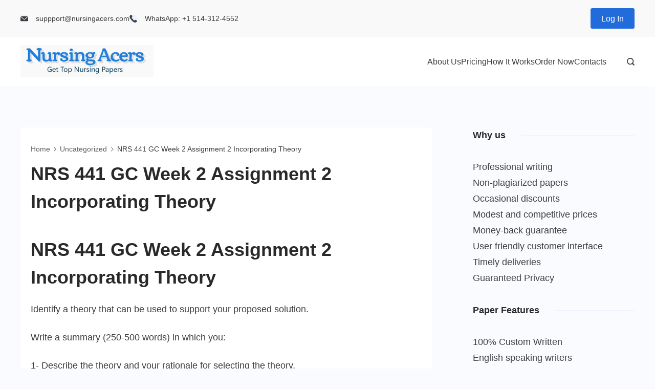

--- FILE ---
content_type: text/html; charset=UTF-8
request_url: https://nursingacers.com/nrs-441-gc-week-2-assignment-2-incorporating-theory/
body_size: 24668
content:
	<!DOCTYPE html>
	<html lang="en-US">
			<head>
        		<meta charset="UTF-8">
		<meta name="viewport" content="width=device-width, initial-scale=1">
		<link rel="profile" href="https://gmpg.org/xfn/11">
		<meta name='robots' content='index, follow, max-image-preview:large, max-snippet:-1, max-video-preview:-1' />

	<!-- This site is optimized with the Yoast SEO plugin v26.8 - https://yoast.com/product/yoast-seo-wordpress/ -->
	<title>NRS 441 GC Week 2 Assignment 2 Incorporating Theory - Nursing Acers</title>
	<meta name="description" content="Let our essay masters nursing acers assist to tackle your NRS 441 GC Week 2 Assignment 2 Incorporating Theory nursing assignment today. Order Top nursing papers" />
	<link rel="canonical" href="https://nursingacers.com/nrs-441-gc-week-2-assignment-2-incorporating-theory/" />
	<meta property="og:locale" content="en_US" />
	<meta property="og:type" content="article" />
	<meta property="og:title" content="NRS 441 GC Week 2 Assignment 2 Incorporating Theory - Nursing Acers" />
	<meta property="og:description" content="Let our essay masters nursing acers assist to tackle your NRS 441 GC Week 2 Assignment 2 Incorporating Theory nursing assignment today. Order Top nursing papers" />
	<meta property="og:url" content="https://nursingacers.com/nrs-441-gc-week-2-assignment-2-incorporating-theory/" />
	<meta property="og:site_name" content="Nursing Acers" />
	<meta property="article:published_time" content="2021-04-22T07:18:52+00:00" />
	<meta property="article:modified_time" content="2021-04-22T07:19:19+00:00" />
	<meta name="author" content="freelance" />
	<meta name="twitter:card" content="summary_large_image" />
	<meta name="twitter:label1" content="Written by" />
	<meta name="twitter:data1" content="freelance" />
	<meta name="twitter:label2" content="Est. reading time" />
	<meta name="twitter:data2" content="1 minute" />
	<script type="application/ld+json" class="yoast-schema-graph">{"@context":"https://schema.org","@graph":[{"@type":"Article","@id":"https://nursingacers.com/nrs-441-gc-week-2-assignment-2-incorporating-theory/#article","isPartOf":{"@id":"https://nursingacers.com/nrs-441-gc-week-2-assignment-2-incorporating-theory/"},"author":{"name":"freelance","@id":"https://nursingacers.com/#/schema/person/c68ca4a01faf34d6f3279e6db0fdb718"},"headline":"NRS 441 GC Week 2 Assignment 2 Incorporating Theory","datePublished":"2021-04-22T07:18:52+00:00","dateModified":"2021-04-22T07:19:19+00:00","mainEntityOfPage":{"@id":"https://nursingacers.com/nrs-441-gc-week-2-assignment-2-incorporating-theory/"},"wordCount":153,"commentCount":0,"publisher":{"@id":"https://nursingacers.com/#organization"},"inLanguage":"en-US"},{"@type":"WebPage","@id":"https://nursingacers.com/nrs-441-gc-week-2-assignment-2-incorporating-theory/","url":"https://nursingacers.com/nrs-441-gc-week-2-assignment-2-incorporating-theory/","name":"NRS 441 GC Week 2 Assignment 2 Incorporating Theory - Nursing Acers","isPartOf":{"@id":"https://nursingacers.com/#website"},"datePublished":"2021-04-22T07:18:52+00:00","dateModified":"2021-04-22T07:19:19+00:00","description":"Let our essay masters nursing acers assist to tackle your NRS 441 GC Week 2 Assignment 2 Incorporating Theory nursing assignment today. Order Top nursing papers","breadcrumb":{"@id":"https://nursingacers.com/nrs-441-gc-week-2-assignment-2-incorporating-theory/#breadcrumb"},"inLanguage":"en-US","potentialAction":[{"@type":"ReadAction","target":["https://nursingacers.com/nrs-441-gc-week-2-assignment-2-incorporating-theory/"]}]},{"@type":"BreadcrumbList","@id":"https://nursingacers.com/nrs-441-gc-week-2-assignment-2-incorporating-theory/#breadcrumb","itemListElement":[{"@type":"ListItem","position":1,"name":"Home","item":"https://nursingacers.com/"},{"@type":"ListItem","position":2,"name":"NRS 441 GC Week 2 Assignment 2 Incorporating Theory"}]},{"@type":"WebSite","@id":"https://nursingacers.com/#website","url":"https://nursingacers.com/","name":"Nursing Acers","description":"The Best Nursing Paper Acers Online","publisher":{"@id":"https://nursingacers.com/#organization"},"potentialAction":[{"@type":"SearchAction","target":{"@type":"EntryPoint","urlTemplate":"https://nursingacers.com/?s={search_term_string}"},"query-input":{"@type":"PropertyValueSpecification","valueRequired":true,"valueName":"search_term_string"}}],"inLanguage":"en-US"},{"@type":"Organization","@id":"https://nursingacers.com/#organization","name":"Nursing Acers","url":"https://nursingacers.com/","logo":{"@type":"ImageObject","inLanguage":"en-US","@id":"https://nursingacers.com/#/schema/logo/image/","url":"","contentUrl":"","caption":"Nursing Acers"},"image":{"@id":"https://nursingacers.com/#/schema/logo/image/"}},{"@type":"Person","@id":"https://nursingacers.com/#/schema/person/c68ca4a01faf34d6f3279e6db0fdb718","name":"freelance","image":{"@type":"ImageObject","inLanguage":"en-US","@id":"https://nursingacers.com/#/schema/person/image/","url":"https://secure.gravatar.com/avatar/9fb2d933cae79bf66f5baeb9ba83966d6ab6a2d4026e2f97e737c069cbc91e10?s=96&d=mm&r=g","contentUrl":"https://secure.gravatar.com/avatar/9fb2d933cae79bf66f5baeb9ba83966d6ab6a2d4026e2f97e737c069cbc91e10?s=96&d=mm&r=g","caption":"freelance"},"url":"https://nursingacers.com/author/freelance/"}]}</script>
	<!-- / Yoast SEO plugin. -->


<link rel='dns-prefetch' href='//fonts.googleapis.com' />
<link rel="alternate" type="application/rss+xml" title="Nursing Acers &raquo; Feed" href="https://nursingacers.com/feed/" />
<link rel="alternate" title="oEmbed (JSON)" type="application/json+oembed" href="https://nursingacers.com/wp-json/oembed/1.0/embed?url=https%3A%2F%2Fnursingacers.com%2Fnrs-441-gc-week-2-assignment-2-incorporating-theory%2F" />
<link rel="alternate" title="oEmbed (XML)" type="text/xml+oembed" href="https://nursingacers.com/wp-json/oembed/1.0/embed?url=https%3A%2F%2Fnursingacers.com%2Fnrs-441-gc-week-2-assignment-2-incorporating-theory%2F&#038;format=xml" />
<style id='wp-img-auto-sizes-contain-inline-css'>
img:is([sizes=auto i],[sizes^="auto," i]){contain-intrinsic-size:3000px 1500px}
/*# sourceURL=wp-img-auto-sizes-contain-inline-css */
</style>

<style id='wp-emoji-styles-inline-css'>

	img.wp-smiley, img.emoji {
		display: inline !important;
		border: none !important;
		box-shadow: none !important;
		height: 1em !important;
		width: 1em !important;
		margin: 0 0.07em !important;
		vertical-align: -0.1em !important;
		background: none !important;
		padding: 0 !important;
	}
/*# sourceURL=wp-emoji-styles-inline-css */
</style>
<link rel='stylesheet' id='wp-block-library-css' href='https://nursingacers.com/wp-includes/css/dist/block-library/style.min.css?ver=6.9' media='all' />
<style id='classic-theme-styles-inline-css'>
/*! This file is auto-generated */
.wp-block-button__link{color:#fff;background-color:#32373c;border-radius:9999px;box-shadow:none;text-decoration:none;padding:calc(.667em + 2px) calc(1.333em + 2px);font-size:1.125em}.wp-block-file__button{background:#32373c;color:#fff;text-decoration:none}
/*# sourceURL=/wp-includes/css/classic-themes.min.css */
</style>
<style id='global-styles-inline-css'>
:root{--wp--preset--aspect-ratio--square: 1;--wp--preset--aspect-ratio--4-3: 4/3;--wp--preset--aspect-ratio--3-4: 3/4;--wp--preset--aspect-ratio--3-2: 3/2;--wp--preset--aspect-ratio--2-3: 2/3;--wp--preset--aspect-ratio--16-9: 16/9;--wp--preset--aspect-ratio--9-16: 9/16;--wp--preset--color--black: #000000;--wp--preset--color--cyan-bluish-gray: #abb8c3;--wp--preset--color--white: #ffffff;--wp--preset--color--pale-pink: #f78da7;--wp--preset--color--vivid-red: #cf2e2e;--wp--preset--color--luminous-vivid-orange: #ff6900;--wp--preset--color--luminous-vivid-amber: #fcb900;--wp--preset--color--light-green-cyan: #7bdcb5;--wp--preset--color--vivid-green-cyan: #00d084;--wp--preset--color--pale-cyan-blue: #8ed1fc;--wp--preset--color--vivid-cyan-blue: #0693e3;--wp--preset--color--vivid-purple: #9b51e0;--wp--preset--color--palette-color-1: rgba(41, 41, 41, 0.9);--wp--preset--color--palette-color-2: #292929;--wp--preset--color--palette-color-3: #216BDB;--wp--preset--color--palette-color-4: #5081F5;--wp--preset--color--palette-color-5: #ffffff;--wp--preset--color--palette-color-6: #EDF2FE;--wp--preset--color--palette-color-7: #e9f1fa;--wp--preset--color--palette-color-8: #F9FBFE;--wp--preset--gradient--vivid-cyan-blue-to-vivid-purple: linear-gradient(135deg,rgba(6,147,227,1) 0%,rgb(155,81,224) 100%);--wp--preset--gradient--light-green-cyan-to-vivid-green-cyan: linear-gradient(135deg,rgb(122,220,180) 0%,rgb(0,208,130) 100%);--wp--preset--gradient--luminous-vivid-amber-to-luminous-vivid-orange: linear-gradient(135deg,rgba(252,185,0,1) 0%,rgba(255,105,0,1) 100%);--wp--preset--gradient--luminous-vivid-orange-to-vivid-red: linear-gradient(135deg,rgba(255,105,0,1) 0%,rgb(207,46,46) 100%);--wp--preset--gradient--very-light-gray-to-cyan-bluish-gray: linear-gradient(135deg,rgb(238,238,238) 0%,rgb(169,184,195) 100%);--wp--preset--gradient--cool-to-warm-spectrum: linear-gradient(135deg,rgb(74,234,220) 0%,rgb(151,120,209) 20%,rgb(207,42,186) 40%,rgb(238,44,130) 60%,rgb(251,105,98) 80%,rgb(254,248,76) 100%);--wp--preset--gradient--blush-light-purple: linear-gradient(135deg,rgb(255,206,236) 0%,rgb(152,150,240) 100%);--wp--preset--gradient--blush-bordeaux: linear-gradient(135deg,rgb(254,205,165) 0%,rgb(254,45,45) 50%,rgb(107,0,62) 100%);--wp--preset--gradient--luminous-dusk: linear-gradient(135deg,rgb(255,203,112) 0%,rgb(199,81,192) 50%,rgb(65,88,208) 100%);--wp--preset--gradient--pale-ocean: linear-gradient(135deg,rgb(255,245,203) 0%,rgb(182,227,212) 50%,rgb(51,167,181) 100%);--wp--preset--gradient--electric-grass: linear-gradient(135deg,rgb(202,248,128) 0%,rgb(113,206,126) 100%);--wp--preset--gradient--midnight: linear-gradient(135deg,rgb(2,3,129) 0%,rgb(40,116,252) 100%);--wp--preset--gradient--juicy-peach: linear-gradient(to right, #ffecd2 0%, #fcb69f 100%);--wp--preset--gradient--young-passion: linear-gradient(to right, #ff8177 0%, #ff867a 0%, #ff8c7f 21%, #f99185 52%, #cf556c 78%, #b12a5b 100%);--wp--preset--gradient--true-sunset: linear-gradient(to right, #fa709a 0%, #fee140 100%);--wp--preset--gradient--morpheus-den: linear-gradient(to top, #30cfd0 0%, #330867 100%);--wp--preset--gradient--plum-plate: linear-gradient(135deg, #667eea 0%, #764ba2 100%);--wp--preset--gradient--aqua-splash: linear-gradient(15deg, #13547a 0%, #80d0c7 100%);--wp--preset--gradient--love-kiss: linear-gradient(to top, #ff0844 0%, #ffb199 100%);--wp--preset--gradient--new-retrowave: linear-gradient(to top, #3b41c5 0%, #a981bb 49%, #ffc8a9 100%);--wp--preset--gradient--plum-bath: linear-gradient(to top, #cc208e 0%, #6713d2 100%);--wp--preset--gradient--high-flight: linear-gradient(to right, #0acffe 0%, #495aff 100%);--wp--preset--gradient--teen-party: linear-gradient(-225deg, #FF057C 0%, #8D0B93 50%, #321575 100%);--wp--preset--gradient--fabled-sunset: linear-gradient(-225deg, #231557 0%, #44107A 29%, #FF1361 67%, #FFF800 100%);--wp--preset--gradient--arielle-smile: radial-gradient(circle 248px at center, #16d9e3 0%, #30c7ec 47%, #46aef7 100%);--wp--preset--gradient--itmeo-branding: linear-gradient(180deg, #2af598 0%, #009efd 100%);--wp--preset--gradient--deep-blue: linear-gradient(to right, #6a11cb 0%, #2575fc 100%);--wp--preset--gradient--strong-bliss: linear-gradient(to right, #f78ca0 0%, #f9748f 19%, #fd868c 60%, #fe9a8b 100%);--wp--preset--gradient--sweet-period: linear-gradient(to top, #3f51b1 0%, #5a55ae 13%, #7b5fac 25%, #8f6aae 38%, #a86aa4 50%, #cc6b8e 62%, #f18271 75%, #f3a469 87%, #f7c978 100%);--wp--preset--gradient--purple-division: linear-gradient(to top, #7028e4 0%, #e5b2ca 100%);--wp--preset--gradient--cold-evening: linear-gradient(to top, #0c3483 0%, #a2b6df 100%, #6b8cce 100%, #a2b6df 100%);--wp--preset--gradient--mountain-rock: linear-gradient(to right, #868f96 0%, #596164 100%);--wp--preset--gradient--desert-hump: linear-gradient(to top, #c79081 0%, #dfa579 100%);--wp--preset--gradient--ethernal-constance: linear-gradient(to top, #09203f 0%, #537895 100%);--wp--preset--gradient--happy-memories: linear-gradient(-60deg, #ff5858 0%, #f09819 100%);--wp--preset--gradient--grown-early: linear-gradient(to top, #0ba360 0%, #3cba92 100%);--wp--preset--gradient--morning-salad: linear-gradient(-225deg, #B7F8DB 0%, #50A7C2 100%);--wp--preset--gradient--night-call: linear-gradient(-225deg, #AC32E4 0%, #7918F2 48%, #4801FF 100%);--wp--preset--gradient--mind-crawl: linear-gradient(-225deg, #473B7B 0%, #3584A7 51%, #30D2BE 100%);--wp--preset--gradient--angel-care: linear-gradient(-225deg, #FFE29F 0%, #FFA99F 48%, #FF719A 100%);--wp--preset--gradient--juicy-cake: linear-gradient(to top, #e14fad 0%, #f9d423 100%);--wp--preset--gradient--rich-metal: linear-gradient(to right, #d7d2cc 0%, #304352 100%);--wp--preset--gradient--mole-hall: linear-gradient(-20deg, #616161 0%, #9bc5c3 100%);--wp--preset--gradient--cloudy-knoxville: linear-gradient(120deg, #fdfbfb 0%, #ebedee 100%);--wp--preset--gradient--soft-grass: linear-gradient(to top, #c1dfc4 0%, #deecdd 100%);--wp--preset--gradient--saint-petersburg: linear-gradient(135deg, #f5f7fa 0%, #c3cfe2 100%);--wp--preset--gradient--everlasting-sky: linear-gradient(135deg, #fdfcfb 0%, #e2d1c3 100%);--wp--preset--gradient--kind-steel: linear-gradient(-20deg, #e9defa 0%, #fbfcdb 100%);--wp--preset--gradient--over-sun: linear-gradient(60deg, #abecd6 0%, #fbed96 100%);--wp--preset--gradient--premium-white: linear-gradient(to top, #d5d4d0 0%, #d5d4d0 1%, #eeeeec 31%, #efeeec 75%, #e9e9e7 100%);--wp--preset--gradient--clean-mirror: linear-gradient(45deg, #93a5cf 0%, #e4efe9 100%);--wp--preset--gradient--wild-apple: linear-gradient(to top, #d299c2 0%, #fef9d7 100%);--wp--preset--gradient--snow-again: linear-gradient(to top, #e6e9f0 0%, #eef1f5 100%);--wp--preset--gradient--confident-cloud: linear-gradient(to top, #dad4ec 0%, #dad4ec 1%, #f3e7e9 100%);--wp--preset--gradient--glass-water: linear-gradient(to top, #dfe9f3 0%, white 100%);--wp--preset--gradient--perfect-white: linear-gradient(-225deg, #E3FDF5 0%, #FFE6FA 100%);--wp--preset--font-size--small: 13px;--wp--preset--font-size--medium: 20px;--wp--preset--font-size--large: 36px;--wp--preset--font-size--x-large: 42px;--wp--preset--spacing--20: 0.44rem;--wp--preset--spacing--30: 0.67rem;--wp--preset--spacing--40: 1rem;--wp--preset--spacing--50: 1.5rem;--wp--preset--spacing--60: 2.25rem;--wp--preset--spacing--70: 3.38rem;--wp--preset--spacing--80: 5.06rem;--wp--preset--shadow--natural: 6px 6px 9px rgba(0, 0, 0, 0.2);--wp--preset--shadow--deep: 12px 12px 50px rgba(0, 0, 0, 0.4);--wp--preset--shadow--sharp: 6px 6px 0px rgba(0, 0, 0, 0.2);--wp--preset--shadow--outlined: 6px 6px 0px -3px rgb(255, 255, 255), 6px 6px rgb(0, 0, 0);--wp--preset--shadow--crisp: 6px 6px 0px rgb(0, 0, 0);}:where(.is-layout-flex){gap: 0.5em;}:where(.is-layout-grid){gap: 0.5em;}body .is-layout-flex{display: flex;}.is-layout-flex{flex-wrap: wrap;align-items: center;}.is-layout-flex > :is(*, div){margin: 0;}body .is-layout-grid{display: grid;}.is-layout-grid > :is(*, div){margin: 0;}:where(.wp-block-columns.is-layout-flex){gap: 2em;}:where(.wp-block-columns.is-layout-grid){gap: 2em;}:where(.wp-block-post-template.is-layout-flex){gap: 1.25em;}:where(.wp-block-post-template.is-layout-grid){gap: 1.25em;}.has-black-color{color: var(--wp--preset--color--black) !important;}.has-cyan-bluish-gray-color{color: var(--wp--preset--color--cyan-bluish-gray) !important;}.has-white-color{color: var(--wp--preset--color--white) !important;}.has-pale-pink-color{color: var(--wp--preset--color--pale-pink) !important;}.has-vivid-red-color{color: var(--wp--preset--color--vivid-red) !important;}.has-luminous-vivid-orange-color{color: var(--wp--preset--color--luminous-vivid-orange) !important;}.has-luminous-vivid-amber-color{color: var(--wp--preset--color--luminous-vivid-amber) !important;}.has-light-green-cyan-color{color: var(--wp--preset--color--light-green-cyan) !important;}.has-vivid-green-cyan-color{color: var(--wp--preset--color--vivid-green-cyan) !important;}.has-pale-cyan-blue-color{color: var(--wp--preset--color--pale-cyan-blue) !important;}.has-vivid-cyan-blue-color{color: var(--wp--preset--color--vivid-cyan-blue) !important;}.has-vivid-purple-color{color: var(--wp--preset--color--vivid-purple) !important;}.has-black-background-color{background-color: var(--wp--preset--color--black) !important;}.has-cyan-bluish-gray-background-color{background-color: var(--wp--preset--color--cyan-bluish-gray) !important;}.has-white-background-color{background-color: var(--wp--preset--color--white) !important;}.has-pale-pink-background-color{background-color: var(--wp--preset--color--pale-pink) !important;}.has-vivid-red-background-color{background-color: var(--wp--preset--color--vivid-red) !important;}.has-luminous-vivid-orange-background-color{background-color: var(--wp--preset--color--luminous-vivid-orange) !important;}.has-luminous-vivid-amber-background-color{background-color: var(--wp--preset--color--luminous-vivid-amber) !important;}.has-light-green-cyan-background-color{background-color: var(--wp--preset--color--light-green-cyan) !important;}.has-vivid-green-cyan-background-color{background-color: var(--wp--preset--color--vivid-green-cyan) !important;}.has-pale-cyan-blue-background-color{background-color: var(--wp--preset--color--pale-cyan-blue) !important;}.has-vivid-cyan-blue-background-color{background-color: var(--wp--preset--color--vivid-cyan-blue) !important;}.has-vivid-purple-background-color{background-color: var(--wp--preset--color--vivid-purple) !important;}.has-black-border-color{border-color: var(--wp--preset--color--black) !important;}.has-cyan-bluish-gray-border-color{border-color: var(--wp--preset--color--cyan-bluish-gray) !important;}.has-white-border-color{border-color: var(--wp--preset--color--white) !important;}.has-pale-pink-border-color{border-color: var(--wp--preset--color--pale-pink) !important;}.has-vivid-red-border-color{border-color: var(--wp--preset--color--vivid-red) !important;}.has-luminous-vivid-orange-border-color{border-color: var(--wp--preset--color--luminous-vivid-orange) !important;}.has-luminous-vivid-amber-border-color{border-color: var(--wp--preset--color--luminous-vivid-amber) !important;}.has-light-green-cyan-border-color{border-color: var(--wp--preset--color--light-green-cyan) !important;}.has-vivid-green-cyan-border-color{border-color: var(--wp--preset--color--vivid-green-cyan) !important;}.has-pale-cyan-blue-border-color{border-color: var(--wp--preset--color--pale-cyan-blue) !important;}.has-vivid-cyan-blue-border-color{border-color: var(--wp--preset--color--vivid-cyan-blue) !important;}.has-vivid-purple-border-color{border-color: var(--wp--preset--color--vivid-purple) !important;}.has-vivid-cyan-blue-to-vivid-purple-gradient-background{background: var(--wp--preset--gradient--vivid-cyan-blue-to-vivid-purple) !important;}.has-light-green-cyan-to-vivid-green-cyan-gradient-background{background: var(--wp--preset--gradient--light-green-cyan-to-vivid-green-cyan) !important;}.has-luminous-vivid-amber-to-luminous-vivid-orange-gradient-background{background: var(--wp--preset--gradient--luminous-vivid-amber-to-luminous-vivid-orange) !important;}.has-luminous-vivid-orange-to-vivid-red-gradient-background{background: var(--wp--preset--gradient--luminous-vivid-orange-to-vivid-red) !important;}.has-very-light-gray-to-cyan-bluish-gray-gradient-background{background: var(--wp--preset--gradient--very-light-gray-to-cyan-bluish-gray) !important;}.has-cool-to-warm-spectrum-gradient-background{background: var(--wp--preset--gradient--cool-to-warm-spectrum) !important;}.has-blush-light-purple-gradient-background{background: var(--wp--preset--gradient--blush-light-purple) !important;}.has-blush-bordeaux-gradient-background{background: var(--wp--preset--gradient--blush-bordeaux) !important;}.has-luminous-dusk-gradient-background{background: var(--wp--preset--gradient--luminous-dusk) !important;}.has-pale-ocean-gradient-background{background: var(--wp--preset--gradient--pale-ocean) !important;}.has-electric-grass-gradient-background{background: var(--wp--preset--gradient--electric-grass) !important;}.has-midnight-gradient-background{background: var(--wp--preset--gradient--midnight) !important;}.has-small-font-size{font-size: var(--wp--preset--font-size--small) !important;}.has-medium-font-size{font-size: var(--wp--preset--font-size--medium) !important;}.has-large-font-size{font-size: var(--wp--preset--font-size--large) !important;}.has-x-large-font-size{font-size: var(--wp--preset--font-size--x-large) !important;}
:where(.wp-block-post-template.is-layout-flex){gap: 1.25em;}:where(.wp-block-post-template.is-layout-grid){gap: 1.25em;}
:where(.wp-block-term-template.is-layout-flex){gap: 1.25em;}:where(.wp-block-term-template.is-layout-grid){gap: 1.25em;}
:where(.wp-block-columns.is-layout-flex){gap: 2em;}:where(.wp-block-columns.is-layout-grid){gap: 2em;}
:root :where(.wp-block-pullquote){font-size: 1.5em;line-height: 1.6;}
/*# sourceURL=global-styles-inline-css */
</style>
<link rel='stylesheet' id='rishi-elementor-css' href='https://nursingacers.com/wp-content/themes/rishi/compatibility/elementor.css?ver=2.0.7' media='all' />
<link rel='stylesheet' id='rishi-style-css' href='https://nursingacers.com/wp-content/themes/rishi/style.min.css?ver=2.0.7' media='all' />
<style id='rishi-style-inline-css'>
:root{--e-global-color-rishi1:rgba(41,41,41,0.9);--e-global-color-rishi2:#292929;--e-global-color-rishi3:#216BDB;--e-global-color-rishi4:#5081F5;--e-global-color-rishi5:#ffffff;--e-global-color-rishi6:#EDF2FE;--e-global-color-rishi7:#e9f1fa;--e-global-color-rishi8:#F9FBFE;--e-global-color-rishi9:var(--paletteColor5);--e-global-color-rishi10:var(--paletteColor5);--e-global-color-rishi11:var(--paletteColor5);}.error404 .rishi-container-wrap .posts-wrap {display: flex;flex-wrap: wrap;margin-left: -15px;margin-right: -15px;}.error404 .rishi-container-wrap .posts-wrap article {padding: 0 15px;}.error404 .rishi-container-wrap .posts-wrap article .entry-meta-pri-wrap {padding: 20px 15px 0 15px;}.error404 .rishi-container-wrap .posts-wrap article .entry-meta-pri-wrap .entry-meta-pri {padding: 0 0 10px;}.error404 .rishi-container-wrap .posts-wrap article .entry-meta-pri-wrap .entry-meta-pri .cat-links {font-size: 15px;}.error404 .rishi-container-wrap .posts-wrap article .entry-meta-pri-wrap .entry-meta-pri .cat-links a {color: var(--genLinkColor);}.error404 .rishi-container-wrap .posts-wrap article .entry-meta-pri-wrap .entry-meta-pri .cat-links a:hover {color: var(--genLinkHoverColor);}.error404 .rishi-container-wrap .posts-wrap article .entry-header {padding-left: 15px;padding-right: 15px;}.error404 .rishi-container-wrap .posts-wrap article .entry-title {font-size: 1.222em;margin-bottom: 0;}.error404 .rishi-container-wrap.col-per-1 {max-width: 761px;margin: 0 auto;width: 100%;}.error404 .rishi-container-wrap.col-per-1 .posts-wrap article {width: 100%;}.error404 .rishi-container-wrap.col-per-2 .posts-wrap article {width: 50%;}@media (max-width: 768px) {.error404 .rishi-container-wrap.col-per-2 .posts-wrap article {width: 100%;}}.error404 .rishi-container-wrap.col-per-3 .posts-wrap article {width: 33.33%;}@media (max-width: 768px) {.error404 .rishi-container-wrap.col-per-3 .posts-wrap article {margin-bottom: 40px;width: 100%;}}.error404 .rishi-container-wrap.col-per-4 .posts-wrap article {width: 25%;}.error404.box-layout .rishi-container-wrap {background: none;padding: 0;}.error404.box-layout .rishi-container-wrap .posts-wrap .entry-content-main-wrap {padding: 0 0 5px;}@media (max-width: 768px) {.error404.content-box-layout .main-content-wrapper {margin-left: -15px;margin-right: -15px;}}.recommended-title {font-size: 1.444em;margin-bottom: 46px;}@media (max-width: 768px) {.recommended-title {font-size: 1.333333em;margin-bottom: 25px;}}.go-to-blog-wrap {display: block;width: 100%;text-align: center;margin-top: 40px;}.go-to-blog-wrap .go-to-blog {display: inline-block;padding: var(--buttonPadding);border: var(--buttonBorder);color: var(--btnTextColor);background: var(--btnBgColor);border-radius: var(--bottonRoundness);transition: all ease 0.3s;}.go-to-blog-wrap .go-to-blog:hover {background: var(--btnBgHoverColor);border: var(--buttonBorder_hover);color: var(--btnTextHoverColor);}.error-search-again-wrapper {margin-top: 55px;}.error-search-again-wrapper .error-search-inner {padding: 50px 100px;background: var(--baseColor);}@media (max-width: 768px) {.error-search-again-wrapper .error-search-inner {padding: 30px 15px;}}.error-search-again-wrapper .search-form {width: 100%;display: block;position: relative;}.error-search-again-wrapper .search-form input[type="search"] {width: 100%;height: 70px;line-height: 70px;padding: 0 20px;-webkit-appearance: none;-moz-appearance: none;appearance: none;border: none;background: #FCFCFC;}@media (max-width: 768px) {.error-search-again-wrapper .search-form input[type="search"] {height: 60px;line-height: 60px;}}.error-search-again-wrapper .search-form input[type="submit"] {position: absolute;top: 0;right: 0;font-size: 0;height: 70px;width: 70px;border: none;background-repeat: no-repeat;background-size: 24px;background-position: center;background-color: var(--genLinkColor);border-radius: 0;padding: 0;}@media (max-width: 768px) {.error-search-again-wrapper .search-form input[type="submit"] {height: 60px;line-height: 60px;width: 60px;background-size: 20px !important;}}.four-error-wrap {display: flex;flex-wrap: wrap;align-items: center;padding: 0 8%;}@media (max-width: 768px) {.four-error-wrap {padding: 0;}}.four-error-wrap figure {width: 176px;}@media (max-width: 768px) {.four-error-wrap figure {width: 114px;}}.four-error-wrap .four-error-content {width: calc(100% - 176px);padding-left: 70px;}@media (max-width: 768px) {.four-error-wrap .four-error-content {width: 100%;padding-left: 0;}}.four-error-wrap .error-title {font-size: 2.66667em;margin: 0;}@media (max-width: 768px) {.four-error-wrap .error-title {font-size: 2.222222em;}}.four-error-wrap .error-sub-title {font-size: 1.22222em;margin-top: 20px;margin-bottom: 0;}@media (max-width: 768px) {.four-error-wrap .error-sub-title {font-size: 1.11111em;}}.four-error-wrap .error-desc {font-size: 1em;color: var(--primaryColor);margin-top: 12px;margin-bottom: 0;}.rishi-breadcrumb-main-wrap {padding: var(--padding);}.rishi-breadcrumbs {list-style: none;margin: 0;padding: 0;}.rishi-breadcrumbs > span a {transition: all ease 0.3s;}.rishi-breadcrumbs > span a span {color: var(--breadcrumbsColor);}.rishi-breadcrumbs > span a:hover span {color: var(--breadcrumbsCurrentColor);}.rishi-breadcrumbs > span .separator {display: inline-block;margin: 0 5px;line-height: 1;}.rishi-breadcrumbs > span .separator svg {width: calc(var(--fontSize) / 1.5);height: calc(var(--fontSize) / 1.5);color: var(--breadcrumbsSeparatorColor);}.rishi-breadcrumbs > span.current a {pointer-events: none;}.rishi-breadcrumbs > span.current a span {color: var(--breadcrumbsCurrentColor);}#rishi-copyrights {display: flex;height: 100%;}#rishi-copyrights .rishi-footer-copyrights {font-family: var(--fontFamily);font-size: var(--fontSize);line-height: var(--lineHeight);font-weight: var(--fontWeight);color: var(--color);margin: var(--margin);}#rishi-copyrights .rishi-footer-copyrights p {margin-bottom: 0;}#rishi-copyrights .rishi-footer-copyrights a {color: var(--linkInitialColor);transition: 0.3s ease all;}#rishi-copyrights .rishi-footer-copyrights a:hover {color: var(--linkHoverColor);}#rishi-copyrights .rishi-footer-copyrights > *:not(:first-child) {margin-top: 0.5em;}.rishi-header-contact-info{margin: var(--margin);}.rishi-header-contact-info ul {display: flex;flex-wrap: wrap;align-items: center;margin: 0;gap: var(--items-spacing);}.rishi-header-contact-info ul li .contact-info {color: var(--color);}.rishi-header-contact-info ul li .contact-info span {display: block;}.rishi-header-contact-info ul li .contact-info a {color: inherit;}.rishi-header-contact-info ul li .contact-title {font-weight: 600;}.rishi-header-contact-info ul li:hover .contact-info a {color: var(--hover-color);}.rishi-header-contact-info ul.solid li .rishi-icon-container {background-color: var(--background-color);}.rishi-header-contact-info ul.solid li:hover .rishi-icon-container {background-color: var(--background-hover-color);}.rishi-header-contact-info ul.outline li .rishi-icon-container {border: 1px solid var(--background-color);}.rishi-header-contact-info ul.outline li:hover .rishi-icon-container {border: 1px solid var(--background-hover-color);}.rishi-header-contact-info li {display: grid;grid-template-columns: auto 1fr;grid-column-gap: 15px;align-items: center;}.rishi-header-contact-info li:hover .rishi-icon-container svg {fill: var(--icon-hover-color);}.rishi-contacts-type-rounded {--border-radius: 100%;}.rishi-contacts-fill-type-solid .rishi-icon-container {background-color: var(--background-color);}.rishi-contacts-fill-type-solid>*:hover .rishi-icon-container {background-color: var(--background-hover-color);}.site-branding {margin: var(--margin);}.site-logo {display: block;line-height: 1;margin: 0 auto;max-width: var(--LogoMaxWidth,150px);}.site-logo img {width: auto;height: inherit;object-fit: contain;}.site-branding-container {align-items: center;display: flex;flex-wrap: wrap;gap:15px;}.site-description {color: var(--color);margin:0;}.site-title{margin:0;}.rishi-header-cta {margin: var(--margin);}.rishi-header-cta .rishi-button {border: var(--headerButtonBorder);border-radius: var(--buttonBorderRadius);cursor: pointer;text-align: center;display: inline-flex;align-items: center;justify-content: center;min-height: var(--buttonMinHeight);min-width: var(--buttonMinWidth);padding: var(--headerCtaPadding);transition: all 0.2s ease-in-out;}.rishi-header-cta .rishi-button:hover {border: var(--headerButtonBorder_hover);}.rishi-header-cta .rishi-button.btn-outline {border-color: var(--headerButtonBorderColor);background: transparent;}.rishi-header-cta .rishi-button.btn-outline:hover {border-color: var(--headerButtonBorderHoverColor);background-color: var(--buttonHoverColor);}.rishi-header-cta .btn-small {--buttonMinHeight: 40px;--buttonFontSize: 0.89em;}.rishi-header-cta .btn-medium {--buttonMinHeight: 50px;--buttonFontSize: 1em;}.rishi-header-cta .btn-large {--buttonMinHeight: 60px;--buttonFontSize: 1.15em;}.site-header .rishi-menu > .menu-item-has-children > .sub-menu {top: 100%;margin-top: var(--dropdown-top-offset,0);}.site-header .rishi-menu > .menu-item-has-children > .sub-menu a {padding: calc(var(--dropdown-items-spacing) / 2) 15px;}.site-header .menu-item-has-children {position: relative;}.site-header .menu-item-has-children .sub-menu {position: absolute;border-radius: var(--border-radius);list-style: none;width: var(--dropdown-width,200px);background-color: var(--background-color);box-shadow: var(--box-shadow);opacity: 0;transition: opacity 0.2s linear,transform 0.2s linear,visibility 0.2s linear;padding: 0;z-index: 1;visibility: hidden;}.keyboard-nav-on .site-header .menu-item-has-children .sub-menu {visibility: visible;}.site-header .menu-item-has-children .sub-menu .sub-menu {left: 100%;margin: 0 5px;top: 0;}.site-header .menu-item-has-children .sub-menu.right {right: 0;}.site-header .menu-item-has-children .sub-menu.right .sub-menu {left: auto;right: 100%;}.site-header .menu-item-has-children .sub-menu.right li.menu-item > a {flex-direction: row-reverse;}.site-header .menu-item-has-children .sub-menu.right li.menu-item > a .submenu-toggle {transform: rotate(90deg);}.site-header .menu-item-has-children .sub-menu:before {position: absolute;content: "";top: 0;left: 0;width: 100%;height: var(--dropdown-top-offset,0);transform: translateY(-100%);}.site-header .menu-item-has-children .sub-menu li {border-top: var(--dropdown-divider);}.site-header .menu-item-has-children .sub-menu li:first-child {border-top: none;}.site-header .menu-item-has-children .sub-menu li a {justify-content: space-between;}.site-header .menu-item-has-children .sub-menu li a .submenu-toggle {transform: rotate(270deg);}[class*="rishi-menu-layout"] > ul > li {display: flex;align-items: center;}:is(.rishi-menu-layout-type-2,.rishi-menu-layout-type-4,.rishi-menu-layout-type-7) > ul > li > a {height: var(--menu-item-height);background-color: transparent;background-image: linear-gradient(var(--currentMenuLinkAccent,var(--paletteColor2)),var(--currentMenuLinkAccent,var(--paletteColor2)));background-size: 0 2px;background-repeat: no-repeat;background-position: left bottom;}:is(.rishi-menu-layout-type-2,.rishi-menu-layout-type-4,.rishi-menu-layout-type-7) > ul > li:hover a,:is(.rishi-menu-layout-type-2,.rishi-menu-layout-type-4,.rishi-menu-layout-type-7) > ul > li.current-menu-item a {background-size: 100% 2px;}.rishi-menu-layout-type-4 > ul > li:hover > a,.rishi-menu-layout-type-4 > ul > li.current-menu-item > a {background-color: var(--currentMenuLinkBg,var(--paletteColor2));}.rishi-menu-layout-type-3 > ul > li:hover > a,.rishi-menu-layout-type-3 > ul > li.current-menu-item > a {background-color: var(--currentMenuLinkAccent,var(--paletteColor2));}.rishi-menu-layout-type-5 > ul > li > a:after {content: "";height: 5px;width: 5px;bottom: 10%;}:is(.rishi-menu-layout-type-5,.rishi-menu-layout-type-6,.rishi-menu-layout-type-8) > ul > li > a::after,:is(.rishi-menu-layout-type-5,.rishi-menu-layout-type-6,.rishi-menu-layout-type-8) > ul > li > a::before {position: absolute;border-radius: 100%;aspect-ratio: 1/1;opacity: 0;background-color: var(--currentMenuLinkAccent,var(--paletteColor2));transition: opacity 0.25s ease-in-out;}:is(.rishi-menu-layout-type-5,.rishi-menu-layout-type-6,.rishi-menu-layout-type-8) > ul > li:hover > a::after,:is(.rishi-menu-layout-type-5,.rishi-menu-layout-type-6,.rishi-menu-layout-type-8) > ul > li:hover > a::before,:is(.rishi-menu-layout-type-5,.rishi-menu-layout-type-6,.rishi-menu-layout-type-8)> ul > li.current-menu-item > a::after,:is(.rishi-menu-layout-type-5,.rishi-menu-layout-type-6,.rishi-menu-layout-type-8) > ul > li.current-menu-item > a::before {opacity: 1;}:is(.rishi-menu-layout-type-6,.rishi-menu-layout-type-8) > ul > li > a::after,:is(.rishi-menu-layout-type-6,.rishi-menu-layout-type-8) > ul > li > a::before {content: "";top: 50%;transform: translateY(-50%);}:is(.rishi-menu-layout-type-6,.rishi-menu-layout-type-8) > ul > li > a::after {left: 0;}:is(.rishi-menu-layout-type-6,.rishi-menu-layout-type-8) > ul > li > a::before {right: 0;}.rishi-menu-layout-type-6 > ul > li > a::after,.rishi-menu-layout-type-6 > ul > li > a::before {height: 5px;width: 5px;}.rishi-menu-layout-type-8 > ul > li > a::after,.rishi-menu-layout-type-8 > ul > li > a::before {height: 2px;width: 5px;}.rishi-menu-layout-type-7 > ul > li > a {background-position: left 52%;}.rishi-slide-down .menu-item-has-children>.sub-menu {transform: translateY(-20px);}.rishi-slide-up .menu-item-has-children>.sub-menu {transform: translateY(20px);}:is(.rishi-slide-down,.rishi-slide-up) .menu-item-has-children:hover>.sub-menu,:is(.rishi-slide-down,.rishi-slide-up) .menu-item-has-children:focus-within>.sub-menu {opacity: 1;visibility: visible;transform: translateY(0);}.rishi-fade-in .menu-item-has-children:hover>.sub-menu,.rishi-fade-in .menu-item-has-children:focus-within>.sub-menu {opacity: 1;visibility: visible;}:is(.rishi-menu-layout-type-2,.rishi-menu-layout-type-3,.rishi-menu-layout-type-4,.rishi-menu-layout-type-6,.rishi-menu-layout-type-8) li>a {padding-left: 15px;padding-right: 15px}.search-form-section {display: inline-block;line-height: 0;position: relative;}.header-search-btn {display: flex;justify-content: center;align-items: center;appearance: none;padding: 0;margin: 0;border: none;border-radius: 0;background: transparent;color: var(--primaryColor);}.header-search-btn:focus {outline: dotted 1px rgba(41,41,41,0.6);}.header-search-btn:focus,.header-search-btn:hover {background: transparent;border: none;}.header-search-btn svg {fill: var(--icon-color);height: var(--icon-size);margin: var(--margin);width: var(--icon-size);transition: 0.3s ease all;}.header-search-btn:hover svg {fill: var(--icon-hover-color);}.search-toggle-form.cover-modal {background-color: var(--background-color);display: none;left: 0;margin-top: 0;position: fixed;right: 0;top: 0;z-index: 9999;width: 100%;height: 100%;transition: opacity 0.3s ease-in-out;}.search-toggle-form .header-search-inner {display: flex;flex-direction: column;justify-content: center;align-items: center;width: 100%;padding: 0 15px;height: 100%;}.search-toggle-form .header-search-inner .search-form {display: flex;flex-wrap: wrap;max-width: 800px;width: 100%;background: #ffffff;position: relative;}.search-toggle-form .header-search-inner label {width: calc(100% - 60px);}.search-toggle-form .header-search-inner input[type="submit"] {text-indent: 9999999px;position: absolute;top: 0;right: 0;height: 60px;width: 60px;background-repeat: no-repeat;background-size: 24px;background-position: center;padding: 0 10px;border-radius: 0;border: none;transition: background-color 0.25s ease-in-out;}.search-toggle-form .header-search-inner input[type="submit"]:hover,.search-toggle-form .header-search-inner input[type="submit"]:focus {--btnBgHoverColor: var(--paletteColor4);}.search-toggle-form .header-search-inner input[type="submit"]:focus-visible {outline: 2px dotted rgba(41,41,41,0.6);}.search-toggle-form input[type="search"] {width: 100%;height: 60px;line-height: 60px;padding: 13px 50px 11px 24px;border-color: var(--genborderColor);font-size: 0.777788em;color: var(--searchHeaderFontColor);}.search-toggle-form input[type="search"]::placeholder {color: var(--searchHeaderFontColor);}.search-toggle-form input[type="search"]::-moz-placeholder {color: var(--searchHeaderFontColor);}.search-toggle-form input[type="search"]:focus {outline: 2px dotted rgba(0,0,0,0.6);}.search-toggle-form .btn-form-close {background: var(--closeButtonBackground);border: 1px solid var(--closeIconColor);border-radius: 100px;color: var(--closeIconColor);padding: 0;height: 30px;opacity: 1;position: absolute;right: 30px;top: 30px;width: 30px;appearance: none;-webkit-appearance: none;-moz-appearance: none;transition: all ease 0.3s;}@media (max-width: 1024px) {.search-toggle-form .btn-form-close {right: 15px;}}.search-toggle-form .btn-form-close:hover {background: var(--closeButtonHoverBackground);border: 1px solid var(--closeIconHoverColor);color: var(--closeIconHoverColor);}.search-toggle-form .btn-form-close:focus {outline: 2px dotted rgba(255,255,255,0.6);}.search-toggle-form .btn-form-close:before,.search-toggle-form .btn-form-close:after {position: absolute;top: 5px;left: auto;content: "";width: 1px;height: 18px;border-radius: 0;background: currentColor;transition: width 240ms ease-in-out,transform 240ms ease-in-out;}.search-toggle-form .btn-form-close:before {transform: rotate(45deg);}.search-toggle-form .btn-form-close:after {transform: rotate(-45deg);}.search-toggle-form .btn-form-close:focus {opacity: 1;}.rishi-offcanvas-drawer .rishi-mobile-menu {width: 100%;margin: var(--margin);}.rishi-mobile-menu ul {margin: 0;}.rishi-mobile-menu li {display: flex;flex-direction: column;align-items: var(--horizontal-alignment);}.rishi-mobile-menu li a {display: inline-flex;align-items: center;position: relative;width: 100%;}.rishi-mobile-menu .menu-item-has-children>ul.sub-menu {width: 100%;overflow: hidden;transition: height .3s cubic-bezier(0.4,0,0.2,1),opacity .3s cubic-bezier(0.4,0,0.2,1);}.rishi-mobile-menu .menu-item-has-children:not(.submenu-active)>ul.sub-menu {display: none;opacity: 0;}.rishi-mobile-menu .menu-item-has-children .submenu-active>ul.sub-menu {opacity: 1;display: block;}.rishi-mobile-menu .menu-item-has-children>ul a,.rishi-mobile-menu .page_item_has_children>ul a {font-size: var(--fontSize);}.rishi-mobile-menu .submenu-toggle {display: inline-flex;align-items: center;justify-content: center;position: relative;margin-left: auto;padding-left: 20px;padding: 0 0 0 20px;border: none;background: transparent;}.rishi-mobile-menu .submenu-toggle svg {fill: var(--linkInitialColor);margin: 10px;}.rishi-mobile-menu li.current-menu-item>a .submenu-toggle svg {fill: var(--linkHoverColor);}.rishi-mobile-menu ul li a {color: var(--linkInitialColor);font-family: var(--fontFamily);font-weight: var(--fontWeight);font-size: var(--fontSize);line-height: var(--lineHeight);letter-spacing: var(--letterSpacing);text-decoration: var(--textDecoration);text-transform: var(--textTransform);padding: var(--padding,.5em 0);transition: 0.3s ease all;}.rishi-mobile-menu ul .menu-item-has-children>ul li a {font-size: var(--mobile_menu_child_size);}.rishi-mobile-menu.menu-default ul li a:hover .submenu-toggle:before {opacity: 1;}.rishi-mobile-menu.menu-default ul .menu-item-has-children>ul,.rishi-mobile-menu.menu-default ul .page_item_has_children>ul {padding-left: 30px;}.rishi-mobile-menu.menu-default ul .menu-item-has-children>ul li a:before,.rishi-mobile-menu.menu-default ul .page_item_has_children>ul li a:before {position: absolute;content: "";left: -20px;width: 10px;height: 1px;background: currentColor;}.link-highlight-style2 .entry-content p > a {color: var(--linkHighlightColor);line-height: var(--lineHeight);text-decoration: none;min-height: auto;min-width: auto;position: relative;display: inline-block;padding: 0 5px;z-index: 1;}.link-highlight-style2 .entry-content p > a:after {content: "";background: var(--linkHighlightBackgroundColor);position: absolute;bottom: 0;left: 0;right: 0;height: 50%;transition: all ease 0.35s;z-index: -1;}.link-highlight-style2 .entry-content p > a:hover {color: var(--linkHighlightHoverColor);}.link-highlight-style2 .entry-content p > a:hover:after {height: 100%;background: var(--linkHighlightBackgroundHoverColor);}.link-highlight-style2 .entry-content .wp-block-button__link {color: var(--btnTextColor);background-color: var(--btnBgColor);border: 1px solid var(--btnBorderColor);padding: var(--buttonPadding,5px 20px);text-decoration: var(--btnTextDecoration);}.link-highlight-style2 .entry-content .wp-block-button__link:hover {color: var(--btnTextHoverColor);background-color: var(--btnBgHoverColor);border-color: var(--btnBorderHoverColor);}.link-highlight-style2 .entry-content .wp-block-button__link:after {display: none;}.link-highlight-style1 .entry-content p > a {color: var(--linkHighlightColor);line-height: var(--lineHeight);position: relative;text-decoration: underline;}.link-highlight-style1 .entry-content p > a:hover {color: var(--linkHighlightHoverColor);}.rishi-color-type-official .rishi-facebook {--official-color: #557dbc;}.rishi-color-type-official .rishi-twitter {--official-color: #7acdee;}.rishi-color-type-official .rishi-instagram {--official-color: #292929;}.rishi-color-type-official .rishi-pinterest {--official-color: #ea575a;}.rishi-color-type-official .rishi-dribbble {--official-color: #d77ea6;}.rishi-color-type-official .rishi-behance {--official-color: #1b64f6;}.rishi-color-type-official .rishi-linkedin {--official-color: #1c86c6;}.rishi-color-type-official .rishi-wordpress {--official-color: #1074a8;}.rishi-color-type-official .rishi-parler {--official-color: #bc2131;}.rishi-color-type-official .rishi-medium {--official-color: #292929;}.rishi-color-type-official .rishi-slack {--official-color: #4e1850;}.rishi-color-type-official .rishi-facebook_group {--official-color: #3d87fb;}.rishi-color-type-official .rishi-discord {--official-color: #7187d4;}.rishi-color-type-official .rishi-tripadvisor {--official-color: #40dfa3;}.rishi-color-type-official .rishi-foursquare {--official-color: #f84a7a;}.rishi-color-type-official .rishi-yelp {--official-color: #ca252a;}.rishi-color-type-official .rishi-unsplash {--official-color: #000000;}.rishi-color-type-official .rishi-five-hundred-px {--official-color: #000000;}.rishi-color-type-official .rishi-codepen {--official-color: #000000;}.rishi-color-type-official .rishi-reddit {--official-color: #fc471e;}.rishi-color-type-official .rishi-twitch {--official-color: #9150fb;}.rishi-color-type-official .rishi-tiktok {--official-color: #000000;}.rishi-color-type-official .rishi-snapchat {--official-color: #f9d821;}.rishi-color-type-official .rishi-spotify {--official-color: #2ab859;}.rishi-color-type-official .rishi-soundcloud {--official-color: #fd561f;}.rishi-color-type-official .rishi-apple_podcast {--official-color: #933ac3;}.rishi-color-type-official .rishi-patreon {--official-color: #e65c4b;}.rishi-color-type-official .rishi-alignable {--official-color: #4a396f;}.rishi-color-type-official .rishi-vk {--official-color: #5382b6;}.rishi-color-type-official .rishi-youtube {--official-color: #e96651;}.rishi-color-type-official .rishi-dtube {--official-color: #233253;}.rishi-color-type-official .rishi-vimeo {--official-color: #8ecfde;}.rishi-color-type-official .rishi-rss {--official-color: #f09124;}.rishi-color-type-official .rishi-whatsapp {--official-color: #5bba67;}.rishi-color-type-official .rishi-viber {--official-color: #7f509e;}.rishi-color-type-official .rishi-telegram {--official-color: #229cce;}.rishi-color-type-official .rishi-xing {--official-color: #0a5c5d;}.rishi-color-type-official .rishi-weibo {--official-color: #e41c34;}.rishi-color-type-official .rishi-tumblr {--official-color: #314255;}.rishi-color-type-official .rishi-qq {--official-color: #487fc8;}.rishi-color-type-official .rishi-wechat {--official-color: #2dc121;}.rishi-color-type-official .rishi-strava {--official-color: #2dc121;}.rishi-color-type-official .rishi-flickr {--official-color: #0f64d1;}.rishi-color-type-official .rishi-phone {--official-color: #244371;}.rishi-color-type-official .rishi-email {--official-color: #392c44;}.rishi-color-type-official .rishi-github {--official-color: #24292e;}.rishi-color-type-official .rishi-gitlab {--official-color: #f8713f;}.rishi-color-type-official .rishi-skype {--official-color: #1caae7;}.rishi-color-type-official .rishi-getpocket {--official-color: #ef4056;}.rishi-color-type-official .rishi-evernote {--official-color: #5ba525;}.rishi-color-type-official .rishi-hacker_news {--official-color: #ff6600;}.rishi-color-type-official .rishi-threema {--official-color: #323232;}.rishi-color-type-official .rishi-ok {--official-color: #F96800;}.rishi-color-type-official .rishi-xing {--official-color: #006064;}.rishi-color-type-official .rishi-flipboard {--official-color: #CC0000;}.rishi-color-type-official .rishi-line {--official-color: #00C300;}.rishi-color-type-official .rishi-label {color: var(--official-color);}.recommended-articles {display: block;padding-top: 40px;}.recommended-articles .blog-single-wid-title {font-size: 1.4444em;margin-bottom: 25px;}.recommended-articles .post-content .posted-on {font-size: 0.833em;}.recommended-articles .post-content .entry-meta-pri{font-size: 0.833em;}.recommended-articles .recomm-artcles-wrap {display: grid;gap:30px;}@media (min-width: 767px) {.recommended-articles.related-posts-per-row-2 .recomm-artcles-wrap {grid-template-columns: repeat(2,1fr);}.recommended-articles.related-posts-per-row-3 .recomm-artcles-wrap {grid-template-columns: repeat(3,1fr);}.recommended-articles.related-posts-per-row-4 .recomm-artcles-wrap {grid-template-columns: repeat(4,1fr);}}.recommended-articles .recomm-artcles-wrap .recomm-article-singl .post-content {background: none;}.recommended-articles .recomm-artcles-wrap .recomm-article-singl .entry-header {margin-bottom: 0;}.recommended-articles .recomm-artcles-wrap .recomm-article-singl .entry-title {font-size: 1.11em;line-height: 1.5;margin: 15px 0;}.recommended-articles .recomm-artcles-wrap .recomm-article-singl .post-meta-wrapper {padding: 0;}.recommended-articles .recomm-artcles-wrap .recomm-article-singl .post-meta-wrapper .post-meta-inner {display: flex;flex-wrap: wrap;align-items: center;font-size: 0.83333em;font-weight: 400;letter-spacing: 0.3px;}.recommended-articles .recomm-artcles-wrap .recomm-article-singl .post-meta-wrapper .post-meta-inner .meta-common.author {display: inline-flex;align-items: center;}.recommended-articles .recomm-artcles-wrap .recomm-article-singl .post-meta-wrapper .post-meta-inner .meta-common.author .avatar {border-radius: 50%;margin-right: 5px;}.recommended-articles .recomm-artcles-wrap .recomm-article-singl .post-meta-wrapper .post-meta-inner .meta-common.author .author {margin-left: 5px;}.recommended-articles .post-meta-inner .cat-links[data-cat-style="normal"] a {color: var(--relatedPostCategoryDividerInitialColor);}.recommended-articles .post-meta-inner .cat-links[data-cat-style="normal"] a:hover {color: var(--relatedPostCategoryDividerHoverColor);}.recommended-articles .post-meta-inner .cat-links[data-cat-style=filled] a {background: var(--relatedPostCategoryDividerInitialColor);}.recommended-articles .post-meta-inner .cat-links[data-cat-style=filled] a:hover {background: var(--relatedPostCategoryDividerHoverColor);}
/*# sourceURL=rishi-style-inline-css */
</style>
<link rel='stylesheet' id='rishi-google-fonts-css' href='//fonts.googleapis.com/css?family=Akaya+Kanadaka:400&#038;display=swap' media='all' />
<link rel="https://api.w.org/" href="https://nursingacers.com/wp-json/" /><link rel="alternate" title="JSON" type="application/json" href="https://nursingacers.com/wp-json/wp/v2/posts/912" /><link rel="EditURI" type="application/rsd+xml" title="RSD" href="https://nursingacers.com/xmlrpc.php?rsd" />
<link rel='shortlink' href='https://nursingacers.com/?p=912' />
<style id="rishi-main-styles-inline-css">.to_top{ --topButtonSize:14px; --topButtonOffset:25px; --sideButtonOffset:25px; --topButtonIconColorDefault:var(--paletteColor3); --topButtonIconColorHover:var(--paletteColor5); --topButtonShapeBackgroundDefault:var(--paletteColor5); --topButtonShapeBackgroundHover:var(--paletteColor3); --topButtonShadow:0px 5px 20px 0px rgba(210, 213, 218, 0.2); --top_button_padding:10px 10px 10px 10px; --top-button-border_hover:1px solid var(--paletteColor3); --top-button-border:1px solid var(--paletteColor3);}.blog .site-content .entry-content-main-wrap{ --blogHeadingFontSize:40px; --blogDividerMarginFirst:0px 0px 20px 0px; --blogAvatarSize:34px;}.blog .site-content .main-content-wrapper .rishi-featured-image{ --img-ratio:auto; --img-scale:contain;}.blog .site-content .archive-title-wrapper{ --margin:20px; --alignment:left; --background-color:var(--paletteColor7); --padding:16px 16px 16px 16px;}:root{ --blogFontColor:var(--paletteColor2); --contentSidebarWidth:28%; --sidebarWidgetSpacing:32px; --widgetsContentAreaSpacing:0px 0px 20px 20px; --archiveFontColor:var(--paletteColor2); --paletteColor1:rgba(41, 41, 41, 0.9); --paletteColor2:#292929; --paletteColor3:#216BDB; --paletteColor4:#5081F5; --paletteColor5:#ffffff; --paletteColor6:#EDF2FE; --paletteColor7:#e9f1fa; --paletteColor8:#F9FBFE; --primaryColor:var(--paletteColor1); --genheadingColor:var(--paletteColor2); --genLinkColor:var(--paletteColor3); --genLinkHoverColor:var(--paletteColor4); --textSelectionColor:var(--paletteColor5); --textSelectionHoverColor:var(--paletteColor3); --genborderColor:var(--paletteColor6); --accentColorOne:var(--paletteColor5); --accentColorTwo:var(--paletteColor5); --accentColorThree:var(--paletteColor5); --background-color:var(--paletteColor8); --baseColor:var(--paletteColor7); --btnTextColor:var(--paletteColor5); --btnTextHoverColor:var(--paletteColor3); --btnBgColor:var(--paletteColor3); --btnBgHoverColor:var(--paletteColor5); --btnBorderColor:var(--paletteColor3); --btnBorderHoverColor:var(--paletteColor3); --color:var(--paletteColor2); --linkInitialColor:var(--paletteColor1); --linkHoverColor:var(--paletteColor2); --selectionTextColor:var(--paletteColor5); --selectionBackgroundColor:var(--paletteColor1); --border-color:rgba(224, 229, 235, 0.9); --headingColor:var(--paletteColor4); --buttonTextInitialColor:var(--paletteColor5); --buttonTextHoverColor:var(--paletteColor5); --buttonInitialColor:var(--paletteColor3); --buttonHoverColor:var(--paletteColor2); --breadcrumbsColor:rgba(41,41,41,0.75); --breadcrumbsCurrentColor:var(--paletteColor1); --breadcrumbsSeparatorColor:rgba(41,41,41,0.75); --titleColor:var(--paletteColor1); --captionColor:var(--paletteColor8); --captionOverlayColor:var(--paletteColor1); --authorFontColor:var(--paletteColor2); --bottonRoundness:3px; --buttonPadding:15px 34px 15px 34px; --buttonBorder_hover:1px solid var(--paletteColor3); --buttonBorder:1px solid var(--paletteColor3); --containerWidth:1200px; --containerContentMaxWidth:728px; --containerVerticalMargin:80px; --fontFamily:-apple-system, BlinkMacSystemFont, 'Segoe UI', Roboto, Helvetica, Arial, sans-serif, 'Apple Color Emoji', 'Segoe UI Emoji', 'Segoe UI Symbol'; --fontWeight:400; --fontSize:18px; --fontStyle:Default; --lineHeight:1.75; --letterSpacing:0em; --textTransform:none; --textDecoration:none; --btnFontFamily:Default; --btnFontWeight:400; --btnFontSize:18px; --btnFontStyle:default; --btnLineHeight:1.2; --btnLetterSpacing:0px; --btnTextTransform:default; --btnTextDecoration:; --searchFontColor:var(--paletteColor2); --linkHighlightColor:var(--paletteColor3); --linkHighlightHoverColor:var(--paletteColor1); --linkHighlightBackgroundColor:var(--paletteColor6); --linkHighlightBackgroundHoverColor:var(--paletteColor3); --btnFontFamily:Default; --btnFontWeight:400; --btnFontSize:18px; --btnFontStyle:default; --btnLineHeight:1.75; --btnLetterSpacing:0px; --btnTextTransform:default; --btnTextDecoration:; --fontFamily:-apple-system, BlinkMacSystemFont, 'Segoe UI', Roboto, Helvetica, Arial, sans-serif, 'Apple Color Emoji', 'Segoe UI Emoji', 'Segoe UI Symbol'; --fontWeight:400; --fontSize:18px; --fontStyle:Default; --lineHeight:1.75; --letterSpacing:0em; --textTransform:none; --textDecoration:none;}#secondary{ --widgetsFontSize:18px; --sidebarWidgetsTitleColor:var(--paletteColor2);}.page .rishi-featured-image{ --img-ratio:auto; --img-scale:contain;}.page .entry-header{ --alignment:left; --margin-bottom:50px;}.page .main-content-wrapper{ --background-color:var(--paletteColor5); --padding:40px 40px 40px 40px;}.page .rishi-container-wrap{ --box-radius:3px 3px 3px 3px;}.archive .site-content .entry-content-main-wrap{ --archiveHeadingFontSize:40px; --archiveDividerMarginFirst:0px 0px 20px 0px; --archiveAvatarSize:34px;}.archive .site-content .main-content-wrapper .rishi-featured-image{ --img-ratio:auto; --img-scale:contain;}.archive .site-content .archive-title-wrapper{ --margin:30px; --alignment:left; --archiveMargin:30px; --background-color:var(--paletteColor7);}#secondary.widget-area{ --widgetsLinkColor:var(--paletteColor1); --widgetsLinkHoverColor:var(--paletteColor3);}.archive.author .site-content .entry-content-main-wrap{ --authorHeadingFontSize:40px; --authorDividerMarginFirst:0px 0px 20px 0px;}.archive.author .site-content .main-content-wrapper .rishi-featured-image{ --img-ratio:auto; --img-scale:contain;}.archive.author .site-content .archive-title-wrapper{ --width:142px; --margin:30px; --alignment:left; --authorMargin:30px; --background-color:var(--paletteColor7); --authorAvatarSize:34px;}.rishi-container[data-strech="full"]{ --streched-padding:40px;}h1, .block-editor-page .editor-styles-wrapper h1, .block-editor-page .editor-post-title__block .editor-post-title__input{ --fontFamily:-apple-system, BlinkMacSystemFont, 'Segoe UI', Roboto, Helvetica, Arial, sans-serif, 'Apple Color Emoji', 'Segoe UI Emoji', 'Segoe UI Symbol'; --fontWeight:700; --fontSize:40px; --fontStyle:default; --lineHeight:1.5; --letterSpacing:0px; --textTransform:default; --textDecoration:;}h2{ --fontFamily:-apple-system, BlinkMacSystemFont, 'Segoe UI', Roboto, Helvetica, Arial, sans-serif, 'Apple Color Emoji', 'Segoe UI Emoji', 'Segoe UI Symbol'; --fontWeight:700; --fontSize:36px; --fontStyle:default; --lineHeight:1.5; --letterSpacing:0px; --textTransform:default; --textDecoration:;}h3{ --fontFamily:-apple-system, BlinkMacSystemFont, 'Segoe UI', Roboto, Helvetica, Arial, sans-serif, 'Apple Color Emoji', 'Segoe UI Emoji', 'Segoe UI Symbol'; --fontWeight:700; --fontSize:30px; --fontStyle:default; --lineHeight:1.5; --letterSpacing:0px; --textTransform:default; --textDecoration:;}h4{ --fontFamily:-apple-system, BlinkMacSystemFont, 'Segoe UI', Roboto, Helvetica, Arial, sans-serif, 'Apple Color Emoji', 'Segoe UI Emoji', 'Segoe UI Symbol'; --fontWeight:700; --fontSize:26px; --fontStyle:default; --lineHeight:1.5; --letterSpacing:0px; --textTransform:default; --textDecoration:;}h5{ --fontFamily:-apple-system, BlinkMacSystemFont, 'Segoe UI', Roboto, Helvetica, Arial, sans-serif, 'Apple Color Emoji', 'Segoe UI Emoji', 'Segoe UI Symbol'; --fontWeight:700; --fontSize:22px; --fontStyle:default; --lineHeight:1.5; --letterSpacing:0px; --textTransform:default; --textDecoration:;}h6{ --fontFamily:-apple-system, BlinkMacSystemFont, 'Segoe UI', Roboto, Helvetica, Arial, sans-serif, 'Apple Color Emoji', 'Segoe UI Emoji', 'Segoe UI Symbol'; --fontWeight:700; --fontSize:18px; --fontStyle:default; --lineHeight:1.5; --letterSpacing:0px; --textTransform:default; --textDecoration:;}.rishi-breadcrumb-main-wrap .rishi-breadcrumbs{ --fontFamily:-apple-system, BlinkMacSystemFont, 'Segoe UI', Roboto, Helvetica, Arial, sans-serif, 'Apple Color Emoji', 'Segoe UI Emoji', 'Segoe UI Symbol'; --fontWeight:400; --fontSize:14px; --fontStyle:default; --lineHeight:1.75em; --letterSpacing:0px; --textTransform:default; --textDecoration:; --alignment:left;}.search .site-content .entry-content-main-wrap{ --searchHeadingFontSize:40px; --searchDividerMarginFirst:0px 0px 20px 0px; --searchAvatarSize:34px;}.search .site-content .main-content-wrapper .rishi-featured-image{ --img-ratio:auto; --img-scale:contain;}.search .site-content .archive-title-wrapper{ --searchMargin:30px; --margin:30px; --background-color:var(--paletteColor7);}.rishi-breadcrumb-main-wrap{ --padding:10px 0px 10px 0px;}.single .site-content .entry-header .entry-title{ --fontSize:36px;}.single .site-content .main-content-wrapper .rishi-featured-image{ --img-ratio:auto; --img-scale:contain;}.single .main-content-wrapper{ --backgroundColor:var(--paletteColor5); --padding:20px 20px 20px 20px; --singleAvatarSize:34px;}.single .rishi-container-wrap{ --box-radius:3px 3px 3px 3px;}.site-header .site-navigation-1{ --menu-items-spacing:25px; --menu-item-height:60px; --margin:auto 20px auto 20px !important; --currentMenuLinkAccent:var(--paletteColor3); --currentMenuLinkBg:var(--paletteColor7);}.site-header .site-navigation-1 .sub-menu{ --background-color:var(--paletteColor5); --fontSize:16px; --fontWeight:400; --linkInitialColor:var(--paletteColor1); --linkHoverColor:var(--paletteColor3); --dropdown-top-offset:0px; --dropdown-width:200px; --dropdown-items-spacing:15px; --dropdown-divider:1px none #dddddd; --border-radius:0px 0px 2px 2px !important; --box-shadow:0px 10px 20px 0px rgba(41, 51, 61, 0.1);}.site-header .site-navigation-1 > ul > li > a{ --linkInitialColor:var(--paletteColor1); --linkHoverColor:var(--paletteColor3); --fontSize:16px; --lineHeight:2.25; --fontWeight:400; --textTransform:normal;}#rishi-header-contacts{ --fontFamily:-apple-system, BlinkMacSystemFont, 'Segoe UI', Roboto, Helvetica, Arial, sans-serif, 'Apple Color Emoji', 'Segoe UI Emoji', 'Segoe UI Symbol'; --fontWeight:400; --fontSize:14px; --fontStyle:default; --lineHeight:1.3em; --letterSpacing:0px; --textTransform:default; --textDecoration:; --margin:0px 0px 0px 0px; --icon-size:15px; --items-spacing:15px; --color:var(--paletteColor1); --hover-color:var(--paletteColor3); --icon-color:var(--paletteColor1); --icon-hover-color:var(--paletteColor3); --background-color:var(--paletteColor6); --background-hover-color:rgba(218, 222, 228, 0.7);}.site-header .header-row.middle-row{ --rowContainerWidth:1200px; --background-color:var(--paletteColor5); --border-top:1px none rgba(44,62,80,0.2); --border-bottom:1px none rgba(44,62,80,0.2); --padding:16px 0px 16px 0px; --item-gap:15px;}.header-randomize-section{ --headerRandomizeInitialColor:var(--paletteColor1); --headerRandomizeInitialIconColor:var(--paletteColor1); --headerRandomizeInitialIconHoverColor:var(--paletteColor3); --icon-size:20px; --fontSize:16px; --fontWeight:400;}.site-header .site-navigation-2{ --menu-items-spacing:25px; --menu-item-height:60px; --margin:auto 20px auto 20px !important; --currentMenuLinkAccent:var(--paletteColor3); --currentMenuLinkBg:var(--paletteColor7);}.site-header .site-navigation-2 > ul > li > a{ --linkInitialColor:var(--paletteColor1); --linkHoverColor:var(--paletteColor3); --fontSize:16px; --lineHeight:2.25; --fontWeight:400; --textTransform:normal;}.site-header .site-navigation-2 .sub-menu{ --fontSize:16px; --fontWeight:400; --background-color:var(--paletteColor5); --linkInitialColor:var(--paletteColor1); --linkHoverColor:var(--paletteColor3); --dropdown-top-offset:0px; --dropdown-width:200px; --dropdown-items-spacing:15px; --dropdown-divider:1px none #dddddd; --border-radius:0px 0px 2px 2px !important; --box-shadow:0px 10px 20px 0px rgba(41, 51, 61, 0.1);}#rishi-button{ --btnFontFamily:Default; --btnFontWeight:400; --btnFontSize:16px; --btnFontStyle:default; --btnLineHeight:1.7em; --btnLetterSpacing:0px; --btnTextTransform:normal; --btnTextDecoration:; --buttonMinWidth:50px; --margin:0px 0px 0px 0px; --headerCtaPadding:5px 20px 5px 20px; --buttonBorderRadius:3px 3px 3px 3px; --buttonInitialColor:var(--paletteColor3); --buttonHoverColor:#4804c5; --headerButtonBorder_hover:1px solid var(--paletteColor3); --headerButtonBorder:1px solid var(--paletteColor3);}#rishi-button .btn-default{ --buttonTextInitialColor:var(--paletteColor5); --buttonTextHoverColor:#ffffff;}#rishi-button .btn-outline{ --buttonTextInitialColor:var(--paletteColor3); --buttonTextHoverColor:var(--paletteColor5);}#rishi-offcanvas{ --closeBtnSize:30px; --background-color:var(--paletteColor5); --border-color:var(--paletteColor5); --close-btn-color-init:var(--paletteColor3); --close-btn-color-hover:var(--paletteColor2); --item-gap:30px;}#rishi-offcanvas .rishi-drawer-wrapper{ --horizontal-alignment:left;}.header-date-section{ --icon-size:18px; --headerDateInitialColor:var(--paletteColor1); --headerDateInitialIconColor:var(--paletteColor1); --fontSize:16px; --lineHeight:2.25; --fontWeight:400; --textTransform:normal;}.site-header .header-row.bottom-row{ --padding:16px 0px 16px 0px; --rowContainerWidth:1200px; --background-color:var(--paletteColor5); --border-top:1px none rgba(44,62,80,0.2); --border-bottom:1px none rgba(44,62,80,0.2); --item-gap:15px;}#rishi-offcanvas .rishi-mobile-menu{ --fontSize:16px; --fontWeight:400; --linkInitialColor:var(--paletteColor1); --linkHoverColor:var(--paletteColor4); --mobile_menu_child_size:14px; --margin:0px auto 0px auto !important; --padding:5px 0px 5px 0px !important; --mobile-menu-divider:1px solid var(--paletteColor6);}#rishi-socials{ --margin:0px 0px 0px 0px; --icon-size:15px; --spacing:15px;}.rishi-color-type-custom{ --icon-color:var(--paletteColor1); --icon-hover-color:var(--paletteColor3); --background-color:var(--paletteColor7); --background-hover-color:var(--paletteColor6);}.site-branding{ --LogoMaxWidth:260px; --margin:0px 0px 0px 0px !important; --linkInitialColor:#0118c5; --linkHoverColor:var(--paletteColor3); --color:var(--paletteColor1);}.site-header #logo .site-title{ --fontFamily:Akaya Kanadaka, Sans-Serif; --fontWeight:400; --fontSize:45px; --fontStyle:normal; --lineHeight:1.75em; --letterSpacing:0em; --textTransform:default; --textDecoration:;}.site-header #logo .site-description{ --fontFamily:-apple-system, BlinkMacSystemFont, 'Segoe UI', Roboto, Helvetica, Arial, sans-serif, 'Apple Color Emoji', 'Segoe UI Emoji', 'Segoe UI Symbol'; --fontWeight:500; --fontSize:13px; --fontStyle:default; --lineHeight:1.75em; --letterSpacing:0px; --textTransform:default; --textDecoration:;}#search .rishi-icon{ --icon-size:15px;}#search{ --icon-color:var(--paletteColor1); --icon-hover-color:var(--paletteColor3); --margin:0px 0px 0px 0px;}.search-toggle-form .btn-form-close{ --closeIconColor:var(--paletteColor5); --closeIconHoverColor:var(--paletteColor4);}.search-toggle-form .search-field{ --searchHeaderFontColor:var(--paletteColor1);}.search-toggle-form{ --background-color:rgba(18, 21, 25, 0.5);}.rishi-header-trigger{ --trigger-width:20px; --linkInitialColor:var(--paletteColor3); --linkHoverColor:var(--paletteColor4); --fontSize:17px; --lineHeight:1.3; --fontWeight:500; --textTransform:normal; --margin:0px 0px 0px 0px;}.site-header .header-row.top-row{ --padding:16px 0px 16px 0px; --rowContainerWidth:1200px; --background-color:#f9f9f9; --border-top:1px none rgba(44,62,80,0.2); --border-bottom:1px none rgba(44,62,80,0.2); --item-gap:15px;}.header-image-section{ --max-width:150px;}#rishi-text{ --color:var(--paletteColor1); --margin:auto 20px auto 20px !important; --fontSize:15px; --lineHeight:1.5; --fontWeight:400; --textTransform:normal;}#rishi-text a{ --linkInitialColor:var(--paletteColor3); --linkHoverColor:var(--paletteColor2);}#rishi-footer-contacts{ --fontSize:14px; --lineHeight:1.3; --fontWeight:400; --textTransform:normal; --margin:0px 0px 0px 0px; --icon-size:15px; --items-spacing:15px; --color:var(--paletteColor5); --hover-color:var(--paletteColor3); --icon-color:var(--paletteColor5); --icon-hover-color:var(--paletteColor3); --background-color:var(--paletteColor6); --background-hover-color:rgba(218, 222, 228, 0.7);}.rishi-footer .footer-middle-row{ --col-no:1fr 2fr 1fr; --colSpacing:60px; --rowContainerWidth:1200px; --topSpacing:70px; --botSpacing:70px; --itemSpacing:15px; --background-color:#000038; --headingColor:var(--paletteColor5); --border-top:1px none #dddddd; --border-bottom:1px none #dddddd; --colBorder:1px none #dddddd;}.rishi-footer .footer-middle-row .widget h1,.rishi-footer .footer-middle-row .widget h2,.rishi-footer .footer-middle-row .widget h3,.rishi-footer .footer-middle-row .widget h4,.rishi-footer .footer-middle-row .widget h5,.rishi-footer .footer-middle-row .widget h6{ --fontFamily:-apple-system, BlinkMacSystemFont, 'Segoe UI', Roboto, Helvetica, Arial, sans-serif, 'Apple Color Emoji', 'Segoe UI Emoji', 'Segoe UI Symbol'; --fontWeight:400; --fontSize:16px; --fontStyle:default; --lineHeight:1.75em; --letterSpacing:0.4px; --textTransform:uppercase; --textDecoration:;}.rishi-footer .footer-middle-row .widget{ --fontFamily:-apple-system, BlinkMacSystemFont, 'Segoe UI', Roboto, Helvetica, Arial, sans-serif, 'Apple Color Emoji', 'Segoe UI Emoji', 'Segoe UI Symbol'; --fontWeight:400; --fontSize:16px; --fontStyle:default; --lineHeight:1.75em; --letterSpacing:0.4px; --textTransform:default; --textDecoration:; --color:var(--paletteColor5); --linkInitialColor:var(--paletteColor5); --linkHoverColor:var(--paletteColor3);}#footer-site-navigation{ --margin:0px 0px 0px 0px; --menu-items-spacing:25px; --linkInitialColor:var(--paletteColor5); --linkHoverColor:var(--paletteColor3); --fontFamily:-apple-system, BlinkMacSystemFont, 'Segoe UI', Roboto, Helvetica, Arial, sans-serif, 'Apple Color Emoji', 'Segoe UI Emoji', 'Segoe UI Symbol'; --fontWeight:400; --fontSize:14px; --fontStyle:default; --lineHeight:1.3em; --letterSpacing:0.3px; --textTransform:normal; --textDecoration:;}.rishi-footer .footer-bottom-row{ --col-no:repeat(1, 1fr); --colSpacing:60px; --rowContainerWidth:1200px; --topSpacing:25px; --botSpacing:25px; --itemSpacing:15px; --background-color:#000038; --headingColor:var(--paletteColor5); --border-top:1px none #dddddd; --border-bottom:1px none #dddddd; --colBorder:1px none #dddddd;}.rishi-footer .footer-bottom-row .widget h1,.rishi-footer .footer-bottom-row .widget h2,.rishi-footer .footer-bottom-row .widget h3,.rishi-footer .footer-bottom-row .widget h4,.rishi-footer .footer-bottom-row .widget h5,.rishi-footer .footer-bottom-row .widget h6{ --fontFamily:-apple-system, BlinkMacSystemFont, 'Segoe UI', Roboto, Helvetica, Arial, sans-serif, 'Apple Color Emoji', 'Segoe UI Emoji', 'Segoe UI Symbol'; --fontWeight:400; --fontSize:16px; --fontStyle:default; --lineHeight:1.75em; --letterSpacing:0.4px; --textTransform:uppercase; --textDecoration:;}.rishi-footer .footer-bottom-row .widget{ --fontFamily:-apple-system, BlinkMacSystemFont, 'Segoe UI', Roboto, Helvetica, Arial, sans-serif, 'Apple Color Emoji', 'Segoe UI Emoji', 'Segoe UI Symbol'; --fontWeight:400; --fontSize:16px; --fontStyle:default; --lineHeight:1.75em; --letterSpacing:0.4px; --textTransform:default; --textDecoration:; --color:var(--paletteColor5); --linkInitialColor:var(--paletteColor5); --linkHoverColor:var(--paletteColor3);}.rishi_footer_socials{ --margin:0px 0px 0px 0px; --icon-size:15px; --spacing:15px;}.rishi_footer_socials .rishi-color-type-custom{ --icon-color:var(--paletteColor5); --icon-hover-color:var(--paletteColor3); --background-color:var(--paletteColor7); --background-hover-color:var(--paletteColor6);}.rishi-footer-copyrights{ --margin:0px 0px 0px 0px; --color:rgba(255,255,255,0.6); --linkInitialColor:var(--paletteColor5); --linkHoverColor:var(--paletteColor3); --fontFamily:-apple-system, BlinkMacSystemFont, 'Segoe UI', Roboto, Helvetica, Arial, sans-serif, 'Apple Color Emoji', 'Segoe UI Emoji', 'Segoe UI Symbol'; --fontWeight:400; --fontSize:14px; --fontStyle:default; --lineHeight:1.75em; --letterSpacing:0.6px; --textTransform:default; --textDecoration:;}.rishi-footer .footer-top-row{ --col-no:2fr 1fr; --colSpacing:60px; --rowContainerWidth:1200px; --topSpacing:30px; --botSpacing:30px; --itemSpacing:15px; --background-color:#000038; --headingColor:var(--paletteColor5); --border-top:1px none #dddddd; --border-bottom:1px none #dddddd; --colBorder:1px none #dddddd;}.rishi-footer .footer-top-row .widget h1,.rishi-footer .footer-top-row .widget h2,.rishi-footer .footer-top-row .widget h3,.rishi-footer .footer-top-row .widget h4,.rishi-footer .footer-top-row .widget h5,.rishi-footer .footer-top-row .widget h6{ --fontFamily:-apple-system, BlinkMacSystemFont, 'Segoe UI', Roboto, Helvetica, Arial, sans-serif, 'Apple Color Emoji', 'Segoe UI Emoji', 'Segoe UI Symbol'; --fontWeight:400; --fontSize:16px; --fontStyle:default; --lineHeight:1.75em; --letterSpacing:0.4px; --textTransform:uppercase; --textDecoration:;}.rishi-footer .footer-top-row .widget{ --fontFamily:-apple-system, BlinkMacSystemFont, 'Segoe UI', Roboto, Helvetica, Arial, sans-serif, 'Apple Color Emoji', 'Segoe UI Emoji', 'Segoe UI Symbol'; --fontWeight:400; --fontSize:16px; --fontStyle:default; --lineHeight:1.75em; --letterSpacing:0.4px; --textTransform:default; --textDecoration:; --color:var(--paletteColor5); --linkInitialColor:var(--paletteColor5); --linkHoverColor:var(--paletteColor3);}h1.block-editor-rich-text__editable, .wp-block-post-title { --fontFamily:-apple-system, BlinkMacSystemFont, 'Segoe UI', Roboto, Helvetica, Arial, sans-serif, 'Apple Color Emoji', 'Segoe UI Emoji', 'Segoe UI Symbol'; --fontWeight:700; --fontSize:40px; --fontStyle:default; --lineHeight:1.5; --letterSpacing:0px; --textTransform:default; --textDecoration:;}h2.block-editor-rich-text__editable{ --fontFamily:-apple-system, BlinkMacSystemFont, 'Segoe UI', Roboto, Helvetica, Arial, sans-serif, 'Apple Color Emoji', 'Segoe UI Emoji', 'Segoe UI Symbol'; --fontWeight:700; --fontSize:36px; --fontStyle:default; --lineHeight:1.5; --letterSpacing:0px; --textTransform:default; --textDecoration:;}h3.block-editor-rich-text__editable{ --fontFamily:-apple-system, BlinkMacSystemFont, 'Segoe UI', Roboto, Helvetica, Arial, sans-serif, 'Apple Color Emoji', 'Segoe UI Emoji', 'Segoe UI Symbol'; --fontWeight:700; --fontSize:30px; --fontStyle:default; --lineHeight:1.5; --letterSpacing:0px; --textTransform:default; --textDecoration:;}h4.block-editor-rich-text__editable{ --fontFamily:-apple-system, BlinkMacSystemFont, 'Segoe UI', Roboto, Helvetica, Arial, sans-serif, 'Apple Color Emoji', 'Segoe UI Emoji', 'Segoe UI Symbol'; --fontWeight:700; --fontSize:26px; --fontStyle:default; --lineHeight:1.5; --letterSpacing:0px; --textTransform:default; --textDecoration:;}h5.block-editor-rich-text__editable{ --fontFamily:-apple-system, BlinkMacSystemFont, 'Segoe UI', Roboto, Helvetica, Arial, sans-serif, 'Apple Color Emoji', 'Segoe UI Emoji', 'Segoe UI Symbol'; --fontWeight:700; --fontSize:22px; --fontStyle:default; --lineHeight:1.5; --letterSpacing:0px; --textTransform:default; --textDecoration:;}h6.block-editor-rich-text__editable{ --fontFamily:-apple-system, BlinkMacSystemFont, 'Segoe UI', Roboto, Helvetica, Arial, sans-serif, 'Apple Color Emoji', 'Segoe UI Emoji', 'Segoe UI Symbol'; --fontWeight:700; --fontSize:18px; --fontStyle:default; --lineHeight:1.5; --letterSpacing:0px; --textTransform:default; --textDecoration:;}</style>
<style id="rishi-main-styles-inline-tablet-css" media="(max-width: 999.98px)">.to_top{ --topButtonSize:14px; --topButtonOffset:25px; --sideButtonOffset:25px;}.blog .site-content .entry-content-main-wrap{ --blogHeadingFontSize:36px; --blogDividerMarginFirst:0px 0px 20px 0px;}.blog .site-content .archive-title-wrapper{ --margin:20px; --alignment:left; --padding:16px 16px 16px 16px;}:root{ --sidebarWidgetSpacing:30px; --bottonRoundness:3px; --buttonPadding:15px 34px 15px 34px; --containerWidth:992px; --containerContentMaxWidth:500px; --containerVerticalMargin:40px; --fontFamily:-apple-system, BlinkMacSystemFont, 'Segoe UI', Roboto, Helvetica, Arial, sans-serif, 'Apple Color Emoji', 'Segoe UI Emoji', 'Segoe UI Symbol'; --fontWeight:400; --fontSize:18px; --fontStyle:Default; --lineHeight:1.75; --letterSpacing:0em; --textTransform:none; --textDecoration:none; --btnFontFamily:Default; --btnFontWeight:400; --btnFontSize:18px; --btnFontStyle:default; --btnLineHeight:1.2; --btnLetterSpacing:0px; --btnTextTransform:default; --btnTextDecoration:; --btnFontFamily:Default; --btnFontWeight:400; --btnFontSize:18px; --btnFontStyle:default; --btnLineHeight:1.75; --btnLetterSpacing:0px; --btnTextTransform:default; --btnTextDecoration:; --fontFamily:-apple-system, BlinkMacSystemFont, 'Segoe UI', Roboto, Helvetica, Arial, sans-serif, 'Apple Color Emoji', 'Segoe UI Emoji', 'Segoe UI Symbol'; --fontWeight:400; --fontSize:18px; --fontStyle:Default; --lineHeight:1.75; --letterSpacing:0em; --textTransform:none; --textDecoration:none;}#secondary{ --widgetsFontSize:16px;}.page .main-content-wrapper{ --padding:15px 15px 15px 15px;}.page .rishi-container-wrap{ --box-radius:3px 3px 3px 3px;}.archive .site-content .entry-content-main-wrap{ --archiveHeadingFontSize:36px; --archiveDividerMarginFirst:0px 0px 20px 0px;}.archive .site-content .archive-title-wrapper{ --margin:20px;}.archive.author .site-content .entry-content-main-wrap{ --authorHeadingFontSize:36px; --authorDividerMarginFirst:0px 0px 20px 0px;}.archive.author .site-content .archive-title-wrapper{ --width:142px; --margin:20px;}.rishi-container[data-strech="full"]{ --streched-padding:30px;}h1, .block-editor-page .editor-styles-wrapper h1, .block-editor-page .editor-post-title__block .editor-post-title__input{ --fontFamily:-apple-system, BlinkMacSystemFont, 'Segoe UI', Roboto, Helvetica, Arial, sans-serif, 'Apple Color Emoji', 'Segoe UI Emoji', 'Segoe UI Symbol'; --fontWeight:700; --fontSize:40px; --fontStyle:default; --lineHeight:1.5; --letterSpacing:0px; --textTransform:default; --textDecoration:;}h2{ --fontFamily:-apple-system, BlinkMacSystemFont, 'Segoe UI', Roboto, Helvetica, Arial, sans-serif, 'Apple Color Emoji', 'Segoe UI Emoji', 'Segoe UI Symbol'; --fontWeight:700; --fontSize:36px; --fontStyle:default; --lineHeight:1.5; --letterSpacing:0px; --textTransform:default; --textDecoration:;}h3{ --fontFamily:-apple-system, BlinkMacSystemFont, 'Segoe UI', Roboto, Helvetica, Arial, sans-serif, 'Apple Color Emoji', 'Segoe UI Emoji', 'Segoe UI Symbol'; --fontWeight:700; --fontSize:30px; --fontStyle:default; --lineHeight:1.5; --letterSpacing:0px; --textTransform:default; --textDecoration:;}h4{ --fontFamily:-apple-system, BlinkMacSystemFont, 'Segoe UI', Roboto, Helvetica, Arial, sans-serif, 'Apple Color Emoji', 'Segoe UI Emoji', 'Segoe UI Symbol'; --fontWeight:700; --fontSize:26px; --fontStyle:default; --lineHeight:1.5; --letterSpacing:0px; --textTransform:default; --textDecoration:;}h5{ --fontFamily:-apple-system, BlinkMacSystemFont, 'Segoe UI', Roboto, Helvetica, Arial, sans-serif, 'Apple Color Emoji', 'Segoe UI Emoji', 'Segoe UI Symbol'; --fontWeight:700; --fontSize:22px; --fontStyle:default; --lineHeight:1.5; --letterSpacing:0px; --textTransform:default; --textDecoration:;}h6{ --fontFamily:-apple-system, BlinkMacSystemFont, 'Segoe UI', Roboto, Helvetica, Arial, sans-serif, 'Apple Color Emoji', 'Segoe UI Emoji', 'Segoe UI Symbol'; --fontWeight:700; --fontSize:18px; --fontStyle:default; --lineHeight:1.5; --letterSpacing:0px; --textTransform:default; --textDecoration:;}.rishi-breadcrumb-main-wrap .rishi-breadcrumbs{ --fontFamily:-apple-system, BlinkMacSystemFont, 'Segoe UI', Roboto, Helvetica, Arial, sans-serif, 'Apple Color Emoji', 'Segoe UI Emoji', 'Segoe UI Symbol'; --fontWeight:400; --fontSize:14px; --fontStyle:default; --lineHeight:1.75em; --letterSpacing:0px; --textTransform:default; --textDecoration:;}.search .site-content .entry-content-main-wrap{ --searchHeadingFontSize:36px; --searchDividerMarginFirst:0px 0px 20px 0px;}.search .site-content .archive-title-wrapper{ --margin:20px;}.rishi-breadcrumb-main-wrap{ --padding:10px 0px 10px 0px;}.single .site-content .entry-header .entry-title{ --fontSize:28px;}.single .main-content-wrapper{ --padding:15px 15px 15px 15px;}.single .rishi-container-wrap{ --box-radius:3px 3px 3px 3px;}.site-header .site-navigation-1{ --margin:auto 20px auto 20px !important;}.site-header .site-navigation-1 > ul > li > a{ --fontSize:16px; --lineHeight:2.25; --fontWeight:400; --textTransform:normal;}.site-header .site-navigation-1 .sub-menu{ --fontSize:16px; --fontWeight:400; --border-radius:0px 0px 2px 2px !important;}#rishi-header-contacts{ --fontFamily:-apple-system, BlinkMacSystemFont, 'Segoe UI', Roboto, Helvetica, Arial, sans-serif, 'Apple Color Emoji', 'Segoe UI Emoji', 'Segoe UI Symbol'; --fontWeight:400; --fontSize:14px; --fontStyle:default; --lineHeight:1.3em; --letterSpacing:0px; --textTransform:default; --textDecoration:; --margin:0px 0px 0px 0px;}.site-header .header-row.middle-row{ --padding:16px 0px 16px 0px; --item-gap:15px;}.header-randomize-section{ --fontSize:16px; --fontWeight:400;}.site-header .site-navigation-2{ --margin:auto 20px auto 20px !important;}.site-header .site-navigation-2 > ul > li > a{ --fontSize:16px; --lineHeight:2.25; --fontWeight:400; --textTransform:normal;}.site-header .site-navigation-2 .sub-menu{ --fontSize:16px; --fontWeight:400; --border-radius:0px 0px 2px 2px !important;}#rishi-button{ --btnFontFamily:Default; --btnFontWeight:400; --btnFontSize:16px; --btnFontStyle:default; --btnLineHeight:1.7em; --btnLetterSpacing:0px; --btnTextTransform:normal; --btnTextDecoration:; --buttonMinWidth:50px; --margin:0px 0px 0px 0px; --headerCtaPadding:10px 20px 10px 20px;}.header-date-section{ --fontSize:16px; --lineHeight:2.25; --fontWeight:400; --textTransform:normal;}.site-header .header-row.bottom-row{ --padding:16px 0px 16px 0px; --item-gap:15px;}#rishi-offcanvas .rishi-mobile-menu{ --fontSize:16px; --fontWeight:400;}.site-branding{ --LogoMaxWidth:150px; --margin:0px 0px 0px 0px !important;}.site-header #logo .site-title{ --fontFamily:Akaya Kanadaka, Sans-Serif; --fontWeight:400; --fontSize:27px; --fontStyle:normal; --lineHeight:1.75em; --letterSpacing:0em; --textTransform:default; --textDecoration:;}.site-header #logo .site-description{ --fontFamily:-apple-system, BlinkMacSystemFont, 'Segoe UI', Roboto, Helvetica, Arial, sans-serif, 'Apple Color Emoji', 'Segoe UI Emoji', 'Segoe UI Symbol'; --fontWeight:500; --fontSize:13px; --fontStyle:default; --lineHeight:1.75em; --letterSpacing:0px; --textTransform:default; --textDecoration:;}#search{ --margin:0px 0px 0px 0px;}.rishi-header-trigger{ --fontSize:17px; --lineHeight:1.3; --fontWeight:500; --textTransform:normal;}.site-header .header-row.top-row{ --padding:16px 0px 16px 0px; --item-gap:15px;}.header-image-section{ --max-width:150px;}#rishi-text{ --margin:auto 20px auto 20px !important; --fontSize:15px; --lineHeight:1.5; --fontWeight:400; --textTransform:normal;}#rishi-footer-contacts{ --fontSize:14px; --lineHeight:1.3; --fontWeight:400; --textTransform:normal; --margin:0px 0px 0px 0px;}.rishi-footer .footer-middle-row{ --colSpacing:40px; --topSpacing:50px; --botSpacing:50px; --itemSpacing:15px;}.rishi-footer .footer-middle-row .widget h1,.rishi-footer .footer-middle-row .widget h2,.rishi-footer .footer-middle-row .widget h3,.rishi-footer .footer-middle-row .widget h4,.rishi-footer .footer-middle-row .widget h5,.rishi-footer .footer-middle-row .widget h6{ --fontFamily:-apple-system, BlinkMacSystemFont, 'Segoe UI', Roboto, Helvetica, Arial, sans-serif, 'Apple Color Emoji', 'Segoe UI Emoji', 'Segoe UI Symbol'; --fontWeight:400; --fontSize:16px; --fontStyle:default; --lineHeight:1.75em; --letterSpacing:0.4px; --textTransform:uppercase; --textDecoration:;}.rishi-footer .footer-middle-row .widget{ --fontFamily:-apple-system, BlinkMacSystemFont, 'Segoe UI', Roboto, Helvetica, Arial, sans-serif, 'Apple Color Emoji', 'Segoe UI Emoji', 'Segoe UI Symbol'; --fontWeight:400; --fontSize:16px; --fontStyle:default; --lineHeight:1.75em; --letterSpacing:0.4px; --textTransform:default; --textDecoration:;}#footer-site-navigation{ --margin:0px 0px 0px 0px; --fontFamily:-apple-system, BlinkMacSystemFont, 'Segoe UI', Roboto, Helvetica, Arial, sans-serif, 'Apple Color Emoji', 'Segoe UI Emoji', 'Segoe UI Symbol'; --fontWeight:400; --fontSize:14px; --fontStyle:default; --lineHeight:1.3em; --letterSpacing:0.3px; --textTransform:normal; --textDecoration:;}.rishi-footer .footer-bottom-row{ --colSpacing:40px; --topSpacing:25px; --botSpacing:25px; --itemSpacing:15px;}.rishi-footer .footer-bottom-row .widget h1,.rishi-footer .footer-bottom-row .widget h2,.rishi-footer .footer-bottom-row .widget h3,.rishi-footer .footer-bottom-row .widget h4,.rishi-footer .footer-bottom-row .widget h5,.rishi-footer .footer-bottom-row .widget h6{ --fontFamily:-apple-system, BlinkMacSystemFont, 'Segoe UI', Roboto, Helvetica, Arial, sans-serif, 'Apple Color Emoji', 'Segoe UI Emoji', 'Segoe UI Symbol'; --fontWeight:400; --fontSize:16px; --fontStyle:default; --lineHeight:1.75em; --letterSpacing:0.4px; --textTransform:uppercase; --textDecoration:;}.rishi-footer .footer-bottom-row .widget{ --fontFamily:-apple-system, BlinkMacSystemFont, 'Segoe UI', Roboto, Helvetica, Arial, sans-serif, 'Apple Color Emoji', 'Segoe UI Emoji', 'Segoe UI Symbol'; --fontWeight:400; --fontSize:16px; --fontStyle:default; --lineHeight:1.75em; --letterSpacing:0.4px; --textTransform:default; --textDecoration:;}.rishi-footer-copyrights{ --margin:0px 0px 0px 0px; --fontFamily:-apple-system, BlinkMacSystemFont, 'Segoe UI', Roboto, Helvetica, Arial, sans-serif, 'Apple Color Emoji', 'Segoe UI Emoji', 'Segoe UI Symbol'; --fontWeight:400; --fontSize:14px; --fontStyle:default; --lineHeight:1.75em; --letterSpacing:0.6px; --textTransform:default; --textDecoration:;}.rishi-footer .footer-top-row{ --colSpacing:40px; --topSpacing:30px; --botSpacing:30px; --itemSpacing:15px;}.rishi-footer .footer-top-row .widget h1,.rishi-footer .footer-top-row .widget h2,.rishi-footer .footer-top-row .widget h3,.rishi-footer .footer-top-row .widget h4,.rishi-footer .footer-top-row .widget h5,.rishi-footer .footer-top-row .widget h6{ --fontFamily:-apple-system, BlinkMacSystemFont, 'Segoe UI', Roboto, Helvetica, Arial, sans-serif, 'Apple Color Emoji', 'Segoe UI Emoji', 'Segoe UI Symbol'; --fontWeight:400; --fontSize:16px; --fontStyle:default; --lineHeight:1.75em; --letterSpacing:0.4px; --textTransform:uppercase; --textDecoration:;}.rishi-footer .footer-top-row .widget{ --fontFamily:-apple-system, BlinkMacSystemFont, 'Segoe UI', Roboto, Helvetica, Arial, sans-serif, 'Apple Color Emoji', 'Segoe UI Emoji', 'Segoe UI Symbol'; --fontWeight:400; --fontSize:16px; --fontStyle:default; --lineHeight:1.75em; --letterSpacing:0.4px; --textTransform:default; --textDecoration:;}h1.block-editor-rich-text__editable, .wp-block-post-title { --fontFamily:-apple-system, BlinkMacSystemFont, 'Segoe UI', Roboto, Helvetica, Arial, sans-serif, 'Apple Color Emoji', 'Segoe UI Emoji', 'Segoe UI Symbol'; --fontWeight:700; --fontSize:40px; --fontStyle:default; --lineHeight:1.5; --letterSpacing:0px; --textTransform:default; --textDecoration:;}h2.block-editor-rich-text__editable{ --fontFamily:-apple-system, BlinkMacSystemFont, 'Segoe UI', Roboto, Helvetica, Arial, sans-serif, 'Apple Color Emoji', 'Segoe UI Emoji', 'Segoe UI Symbol'; --fontWeight:700; --fontSize:36px; --fontStyle:default; --lineHeight:1.5; --letterSpacing:0px; --textTransform:default; --textDecoration:;}h3.block-editor-rich-text__editable{ --fontFamily:-apple-system, BlinkMacSystemFont, 'Segoe UI', Roboto, Helvetica, Arial, sans-serif, 'Apple Color Emoji', 'Segoe UI Emoji', 'Segoe UI Symbol'; --fontWeight:700; --fontSize:30px; --fontStyle:default; --lineHeight:1.5; --letterSpacing:0px; --textTransform:default; --textDecoration:;}h4.block-editor-rich-text__editable{ --fontFamily:-apple-system, BlinkMacSystemFont, 'Segoe UI', Roboto, Helvetica, Arial, sans-serif, 'Apple Color Emoji', 'Segoe UI Emoji', 'Segoe UI Symbol'; --fontWeight:700; --fontSize:26px; --fontStyle:default; --lineHeight:1.5; --letterSpacing:0px; --textTransform:default; --textDecoration:;}h5.block-editor-rich-text__editable{ --fontFamily:-apple-system, BlinkMacSystemFont, 'Segoe UI', Roboto, Helvetica, Arial, sans-serif, 'Apple Color Emoji', 'Segoe UI Emoji', 'Segoe UI Symbol'; --fontWeight:700; --fontSize:22px; --fontStyle:default; --lineHeight:1.5; --letterSpacing:0px; --textTransform:default; --textDecoration:;}h6.block-editor-rich-text__editable{ --fontFamily:-apple-system, BlinkMacSystemFont, 'Segoe UI', Roboto, Helvetica, Arial, sans-serif, 'Apple Color Emoji', 'Segoe UI Emoji', 'Segoe UI Symbol'; --fontWeight:700; --fontSize:18px; --fontStyle:default; --lineHeight:1.5; --letterSpacing:0px; --textTransform:default; --textDecoration:;}</style>
<style id="rishi-main-styles-inline-mobile-css" media="(max-width: 689.98px)">.to_top{ --topButtonSize:14px; --topButtonOffset:25px; --sideButtonOffset:25px;}.blog .site-content .entry-content-main-wrap{ --blogHeadingFontSize:24px; --blogDividerMarginFirst:0px 0px 20px 0px;}.blog .site-content .archive-title-wrapper{ --margin:20px; --alignment:left; --padding:16px 16px 16px 16px;}:root{ --sidebarWidgetSpacing:24px; --bottonRoundness:3px; --buttonPadding:15px 34px 15px 34px; --containerWidth:420px; --containerContentMaxWidth:400px; --containerVerticalMargin:40px; --fontFamily:-apple-system, BlinkMacSystemFont, 'Segoe UI', Roboto, Helvetica, Arial, sans-serif, 'Apple Color Emoji', 'Segoe UI Emoji', 'Segoe UI Symbol'; --fontWeight:400; --fontSize:18px; --fontStyle:Default; --lineHeight:1.75; --letterSpacing:0em; --textTransform:none; --textDecoration:none; --btnFontFamily:Default; --btnFontWeight:400; --btnFontSize:18px; --btnFontStyle:default; --btnLineHeight:1.2; --btnLetterSpacing:0px; --btnTextTransform:default; --btnTextDecoration:; --btnFontFamily:Default; --btnFontWeight:400; --btnFontSize:18px; --btnFontStyle:default; --btnLineHeight:1.75; --btnLetterSpacing:0px; --btnTextTransform:default; --btnTextDecoration:; --fontFamily:-apple-system, BlinkMacSystemFont, 'Segoe UI', Roboto, Helvetica, Arial, sans-serif, 'Apple Color Emoji', 'Segoe UI Emoji', 'Segoe UI Symbol'; --fontWeight:400; --fontSize:18px; --fontStyle:Default; --lineHeight:1.75; --letterSpacing:0em; --textTransform:none; --textDecoration:none;}#secondary{ --widgetsFontSize:14px;}.page .main-content-wrapper{ --padding:15px 15px 15px 15px;}.page .rishi-container-wrap{ --box-radius:3px 3px 3px 3px;}.archive .site-content .entry-content-main-wrap{ --archiveHeadingFontSize:24px; --archiveDividerMarginFirst:0px 0px 20px 0px;}.archive .site-content .archive-title-wrapper{ --margin:20px;}.archive.author .site-content .entry-content-main-wrap{ --authorHeadingFontSize:24px; --authorDividerMarginFirst:0px 0px 20px 0px;}.archive.author .site-content .archive-title-wrapper{ --width:142px; --margin:20px;}.rishi-container[data-strech="full"]{ --streched-padding:15px;}h1, .block-editor-page .editor-styles-wrapper h1, .block-editor-page .editor-post-title__block .editor-post-title__input{ --fontFamily:-apple-system, BlinkMacSystemFont, 'Segoe UI', Roboto, Helvetica, Arial, sans-serif, 'Apple Color Emoji', 'Segoe UI Emoji', 'Segoe UI Symbol'; --fontWeight:700; --fontSize:40px; --fontStyle:default; --lineHeight:1.5; --letterSpacing:0px; --textTransform:default; --textDecoration:;}h2{ --fontFamily:-apple-system, BlinkMacSystemFont, 'Segoe UI', Roboto, Helvetica, Arial, sans-serif, 'Apple Color Emoji', 'Segoe UI Emoji', 'Segoe UI Symbol'; --fontWeight:700; --fontSize:36px; --fontStyle:default; --lineHeight:1.5; --letterSpacing:0px; --textTransform:default; --textDecoration:;}h3{ --fontFamily:-apple-system, BlinkMacSystemFont, 'Segoe UI', Roboto, Helvetica, Arial, sans-serif, 'Apple Color Emoji', 'Segoe UI Emoji', 'Segoe UI Symbol'; --fontWeight:700; --fontSize:30px; --fontStyle:default; --lineHeight:1.5; --letterSpacing:0px; --textTransform:default; --textDecoration:;}h4{ --fontFamily:-apple-system, BlinkMacSystemFont, 'Segoe UI', Roboto, Helvetica, Arial, sans-serif, 'Apple Color Emoji', 'Segoe UI Emoji', 'Segoe UI Symbol'; --fontWeight:700; --fontSize:26px; --fontStyle:default; --lineHeight:1.5; --letterSpacing:0px; --textTransform:default; --textDecoration:;}h5{ --fontFamily:-apple-system, BlinkMacSystemFont, 'Segoe UI', Roboto, Helvetica, Arial, sans-serif, 'Apple Color Emoji', 'Segoe UI Emoji', 'Segoe UI Symbol'; --fontWeight:700; --fontSize:22px; --fontStyle:default; --lineHeight:1.5; --letterSpacing:0px; --textTransform:default; --textDecoration:;}h6{ --fontFamily:-apple-system, BlinkMacSystemFont, 'Segoe UI', Roboto, Helvetica, Arial, sans-serif, 'Apple Color Emoji', 'Segoe UI Emoji', 'Segoe UI Symbol'; --fontWeight:700; --fontSize:18px; --fontStyle:default; --lineHeight:1.5; --letterSpacing:0px; --textTransform:default; --textDecoration:;}.rishi-breadcrumb-main-wrap .rishi-breadcrumbs{ --fontFamily:-apple-system, BlinkMacSystemFont, 'Segoe UI', Roboto, Helvetica, Arial, sans-serif, 'Apple Color Emoji', 'Segoe UI Emoji', 'Segoe UI Symbol'; --fontWeight:400; --fontSize:14px; --fontStyle:default; --lineHeight:1.75em; --letterSpacing:0px; --textTransform:default; --textDecoration:;}.search .site-content .entry-content-main-wrap{ --searchHeadingFontSize:24px; --searchDividerMarginFirst:0px 0px 20px 0px;}.search .site-content .archive-title-wrapper{ --margin:20px;}.rishi-breadcrumb-main-wrap{ --padding:10px 0px 10px 0px;}.single .site-content .entry-header .entry-title{ --fontSize:24px;}.single .main-content-wrapper{ --padding:15px 15px 15px 15px;}.single .rishi-container-wrap{ --box-radius:3px 3px 3px 3px;}.site-header .site-navigation-1{ --margin:auto 20px auto 20px !important;}.site-header .site-navigation-1 > ul > li > a{ --fontSize:16px; --lineHeight:2.25; --fontWeight:400; --textTransform:normal;}.site-header .site-navigation-1 .sub-menu{ --fontSize:16px; --fontWeight:400; --border-radius:0px 0px 2px 2px !important;}#rishi-header-contacts{ --fontFamily:-apple-system, BlinkMacSystemFont, 'Segoe UI', Roboto, Helvetica, Arial, sans-serif, 'Apple Color Emoji', 'Segoe UI Emoji', 'Segoe UI Symbol'; --fontWeight:400; --fontSize:14px; --fontStyle:default; --lineHeight:1.3em; --letterSpacing:0px; --textTransform:default; --textDecoration:; --margin:0px 0px 0px 0px;}.site-header .header-row.middle-row{ --padding:16px 0px 16px 0px; --item-gap:15px;}.header-randomize-section{ --fontSize:16px; --fontWeight:400;}.site-header .site-navigation-2{ --margin:auto 20px auto 20px !important;}.site-header .site-navigation-2 > ul > li > a{ --fontSize:16px; --lineHeight:2.25; --fontWeight:400; --textTransform:normal;}.site-header .site-navigation-2 .sub-menu{ --fontSize:16px; --fontWeight:400; --border-radius:0px 0px 2px 2px !important;}#rishi-button{ --btnFontFamily:Default; --btnFontWeight:400; --btnFontSize:16px; --btnFontStyle:default; --btnLineHeight:1.7em; --btnLetterSpacing:0px; --btnTextTransform:normal; --btnTextDecoration:; --buttonMinWidth:50px; --margin:0px 0px 0px 0px; --headerCtaPadding:10px 20px 10px 20px;}.header-date-section{ --fontSize:16px; --lineHeight:2.25; --fontWeight:400; --textTransform:normal;}.site-header .header-row.bottom-row{ --padding:16px 0px 16px 0px; --item-gap:15px;}#rishi-offcanvas .rishi-mobile-menu{ --fontSize:16px; --fontWeight:400;}.site-branding{ --LogoMaxWidth:150px; --margin:0px 0px 0px 0px !important;}.site-header #logo .site-title{ --fontFamily:Akaya Kanadaka, Sans-Serif; --fontWeight:400; --fontSize:27px; --fontStyle:normal; --lineHeight:1.75em; --letterSpacing:0em; --textTransform:default; --textDecoration:;}.site-header #logo .site-description{ --fontFamily:-apple-system, BlinkMacSystemFont, 'Segoe UI', Roboto, Helvetica, Arial, sans-serif, 'Apple Color Emoji', 'Segoe UI Emoji', 'Segoe UI Symbol'; --fontWeight:500; --fontSize:13px; --fontStyle:default; --lineHeight:1.75em; --letterSpacing:0px; --textTransform:default; --textDecoration:;}#search{ --margin:0px 0px 0px 0px;}.rishi-header-trigger{ --fontSize:17px; --lineHeight:1.3; --fontWeight:500; --textTransform:normal;}.site-header .header-row.top-row{ --padding:16px 0px 16px 0px; --item-gap:15px;}.header-image-section{ --max-width:150px;}#rishi-text{ --margin:auto 20px auto 20px !important; --fontSize:15px; --lineHeight:1.5; --fontWeight:400; --textTransform:normal;}#rishi-footer-contacts{ --fontSize:14px; --lineHeight:1.3; --fontWeight:400; --textTransform:normal; --margin:0px 0px 0px 0px;}.rishi-footer .footer-middle-row{ --colSpacing:40px; --topSpacing:40px; --botSpacing:40px; --itemSpacing:15px;}.rishi-footer .footer-middle-row .widget h1,.rishi-footer .footer-middle-row .widget h2,.rishi-footer .footer-middle-row .widget h3,.rishi-footer .footer-middle-row .widget h4,.rishi-footer .footer-middle-row .widget h5,.rishi-footer .footer-middle-row .widget h6{ --fontFamily:-apple-system, BlinkMacSystemFont, 'Segoe UI', Roboto, Helvetica, Arial, sans-serif, 'Apple Color Emoji', 'Segoe UI Emoji', 'Segoe UI Symbol'; --fontWeight:400; --fontSize:16px; --fontStyle:default; --lineHeight:1.75em; --letterSpacing:0.4px; --textTransform:uppercase; --textDecoration:;}.rishi-footer .footer-middle-row .widget{ --fontFamily:-apple-system, BlinkMacSystemFont, 'Segoe UI', Roboto, Helvetica, Arial, sans-serif, 'Apple Color Emoji', 'Segoe UI Emoji', 'Segoe UI Symbol'; --fontWeight:400; --fontSize:16px; --fontStyle:default; --lineHeight:1.75em; --letterSpacing:0.4px; --textTransform:default; --textDecoration:;}#footer-site-navigation{ --margin:0px 0px 0px 0px; --fontFamily:-apple-system, BlinkMacSystemFont, 'Segoe UI', Roboto, Helvetica, Arial, sans-serif, 'Apple Color Emoji', 'Segoe UI Emoji', 'Segoe UI Symbol'; --fontWeight:400; --fontSize:14px; --fontStyle:default; --lineHeight:1.3em; --letterSpacing:0.3px; --textTransform:normal; --textDecoration:;}.rishi-footer .footer-bottom-row{ --colSpacing:40px; --topSpacing:15px; --botSpacing:15px; --itemSpacing:15px;}.rishi-footer .footer-bottom-row .widget h1,.rishi-footer .footer-bottom-row .widget h2,.rishi-footer .footer-bottom-row .widget h3,.rishi-footer .footer-bottom-row .widget h4,.rishi-footer .footer-bottom-row .widget h5,.rishi-footer .footer-bottom-row .widget h6{ --fontFamily:-apple-system, BlinkMacSystemFont, 'Segoe UI', Roboto, Helvetica, Arial, sans-serif, 'Apple Color Emoji', 'Segoe UI Emoji', 'Segoe UI Symbol'; --fontWeight:400; --fontSize:16px; --fontStyle:default; --lineHeight:1.75em; --letterSpacing:0.4px; --textTransform:uppercase; --textDecoration:;}.rishi-footer .footer-bottom-row .widget{ --fontFamily:-apple-system, BlinkMacSystemFont, 'Segoe UI', Roboto, Helvetica, Arial, sans-serif, 'Apple Color Emoji', 'Segoe UI Emoji', 'Segoe UI Symbol'; --fontWeight:400; --fontSize:16px; --fontStyle:default; --lineHeight:1.75em; --letterSpacing:0.4px; --textTransform:default; --textDecoration:;}.rishi-footer-copyrights{ --margin:0px 0px 0px 0px; --fontFamily:-apple-system, BlinkMacSystemFont, 'Segoe UI', Roboto, Helvetica, Arial, sans-serif, 'Apple Color Emoji', 'Segoe UI Emoji', 'Segoe UI Symbol'; --fontWeight:400; --fontSize:14px; --fontStyle:default; --lineHeight:1.75em; --letterSpacing:0.6px; --textTransform:default; --textDecoration:;}.rishi-footer .footer-top-row{ --colSpacing:40px; --topSpacing:30px; --botSpacing:30px; --itemSpacing:15px;}.rishi-footer .footer-top-row .widget h1,.rishi-footer .footer-top-row .widget h2,.rishi-footer .footer-top-row .widget h3,.rishi-footer .footer-top-row .widget h4,.rishi-footer .footer-top-row .widget h5,.rishi-footer .footer-top-row .widget h6{ --fontFamily:-apple-system, BlinkMacSystemFont, 'Segoe UI', Roboto, Helvetica, Arial, sans-serif, 'Apple Color Emoji', 'Segoe UI Emoji', 'Segoe UI Symbol'; --fontWeight:400; --fontSize:16px; --fontStyle:default; --lineHeight:1.75em; --letterSpacing:0.4px; --textTransform:uppercase; --textDecoration:;}.rishi-footer .footer-top-row .widget{ --fontFamily:-apple-system, BlinkMacSystemFont, 'Segoe UI', Roboto, Helvetica, Arial, sans-serif, 'Apple Color Emoji', 'Segoe UI Emoji', 'Segoe UI Symbol'; --fontWeight:400; --fontSize:16px; --fontStyle:default; --lineHeight:1.75em; --letterSpacing:0.4px; --textTransform:default; --textDecoration:;}h1.block-editor-rich-text__editable, .wp-block-post-title { --fontFamily:-apple-system, BlinkMacSystemFont, 'Segoe UI', Roboto, Helvetica, Arial, sans-serif, 'Apple Color Emoji', 'Segoe UI Emoji', 'Segoe UI Symbol'; --fontWeight:700; --fontSize:40px; --fontStyle:default; --lineHeight:1.5; --letterSpacing:0px; --textTransform:default; --textDecoration:;}h2.block-editor-rich-text__editable{ --fontFamily:-apple-system, BlinkMacSystemFont, 'Segoe UI', Roboto, Helvetica, Arial, sans-serif, 'Apple Color Emoji', 'Segoe UI Emoji', 'Segoe UI Symbol'; --fontWeight:700; --fontSize:36px; --fontStyle:default; --lineHeight:1.5; --letterSpacing:0px; --textTransform:default; --textDecoration:;}h3.block-editor-rich-text__editable{ --fontFamily:-apple-system, BlinkMacSystemFont, 'Segoe UI', Roboto, Helvetica, Arial, sans-serif, 'Apple Color Emoji', 'Segoe UI Emoji', 'Segoe UI Symbol'; --fontWeight:700; --fontSize:30px; --fontStyle:default; --lineHeight:1.5; --letterSpacing:0px; --textTransform:default; --textDecoration:;}h4.block-editor-rich-text__editable{ --fontFamily:-apple-system, BlinkMacSystemFont, 'Segoe UI', Roboto, Helvetica, Arial, sans-serif, 'Apple Color Emoji', 'Segoe UI Emoji', 'Segoe UI Symbol'; --fontWeight:700; --fontSize:26px; --fontStyle:default; --lineHeight:1.5; --letterSpacing:0px; --textTransform:default; --textDecoration:;}h5.block-editor-rich-text__editable{ --fontFamily:-apple-system, BlinkMacSystemFont, 'Segoe UI', Roboto, Helvetica, Arial, sans-serif, 'Apple Color Emoji', 'Segoe UI Emoji', 'Segoe UI Symbol'; --fontWeight:700; --fontSize:22px; --fontStyle:default; --lineHeight:1.5; --letterSpacing:0px; --textTransform:default; --textDecoration:;}h6.block-editor-rich-text__editable{ --fontFamily:-apple-system, BlinkMacSystemFont, 'Segoe UI', Roboto, Helvetica, Arial, sans-serif, 'Apple Color Emoji', 'Segoe UI Emoji', 'Segoe UI Symbol'; --fontWeight:700; --fontSize:18px; --fontStyle:default; --lineHeight:1.5; --letterSpacing:0px; --textTransform:default; --textDecoration:;}</style>
<meta name="generator" content="Elementor 3.34.2; features: e_font_icon_svg, additional_custom_breakpoints; settings: css_print_method-external, google_font-enabled, font_display-swap">
			<style>
				.e-con.e-parent:nth-of-type(n+4):not(.e-lazyloaded):not(.e-no-lazyload),
				.e-con.e-parent:nth-of-type(n+4):not(.e-lazyloaded):not(.e-no-lazyload) * {
					background-image: none !important;
				}
				@media screen and (max-height: 1024px) {
					.e-con.e-parent:nth-of-type(n+3):not(.e-lazyloaded):not(.e-no-lazyload),
					.e-con.e-parent:nth-of-type(n+3):not(.e-lazyloaded):not(.e-no-lazyload) * {
						background-image: none !important;
					}
				}
				@media screen and (max-height: 640px) {
					.e-con.e-parent:nth-of-type(n+2):not(.e-lazyloaded):not(.e-no-lazyload),
					.e-con.e-parent:nth-of-type(n+2):not(.e-lazyloaded):not(.e-no-lazyload) * {
						background-image: none !important;
					}
				}
			</style>
			<style id='rishi-bg-svg-css' type='text/css' media='all'>
		.comments-area ol.comment-list li .comment-body .text-holder .reply a:before {
			-webkit-mask-image: url("data:image/svg+xml;charset=utf8,%3Csvg xmlns='http://www.w3.org/2000/svg' fill='%235081F5' viewBox='0 0 32 32'%3E%3Cpath d='M12.4,9.8c5.1,0.5,9.8,2.8,13.3,6.6c3.1,3.7,5.3,8.2,6.2,13c-4.3-6-10.8-9.1-19.6-9.1v7.3L0,15.1L12.4,2.7V9.8z'/%3E%3C/svg%3E");
			mask-image: url("data:image/svg+xml;charset=utf8,%3Csvg xmlns='http://www.w3.org/2000/svg' fill='%235081F5' viewBox='0 0 32 32'%3E%3Cpath d='M12.4,9.8c5.1,0.5,9.8,2.8,13.3,6.6c3.1,3.7,5.3,8.2,6.2,13c-4.3-6-10.8-9.1-19.6-9.1v7.3L0,15.1L12.4,2.7V9.8z'/%3E%3C/svg%3E");
		}

		.comments-area ol.comment-list li.bypostauthor .comment-author:after {
			-webkit-mask-image: url("data:image/svg+xml;charset=utf8,%3Csvg xmlns='http://www.w3.org/2000/svg' fill='%2300AB0B' viewBox='0 0 512 512'%3E%3Cpath d='M504 256c0 136.967-111.033 248-248 248S8 392.967 8 256 119.033 8 256 8s248 111.033 248 248zM227.314 387.314l184-184c6.248-6.248 6.248-16.379 0-22.627l-22.627-22.627c-6.248-6.249-16.379-6.249-22.628 0L216 308.118l-70.059-70.059c-6.248-6.248-16.379-6.248-22.628 0l-22.627 22.627c-6.248 6.248-6.248 16.379 0 22.627l104 104c6.249 6.249 16.379 6.249 22.628.001z'/%3E%3C/svg%3E");
			mask-image: url("data:image/svg+xml;charset=utf8,%3Csvg xmlns='http://www.w3.org/2000/svg' fill='%2300AB0B' viewBox='0 0 512 512'%3E%3Cpath d='M504 256c0 136.967-111.033 248-248 248S8 392.967 8 256 119.033 8 256 8s248 111.033 248 248zM227.314 387.314l184-184c6.248-6.248 6.248-16.379 0-22.627l-22.627-22.627c-6.248-6.249-16.379-6.249-22.628 0L216 308.118l-70.059-70.059c-6.248-6.248-16.379-6.248-22.628 0l-22.627 22.627c-6.248 6.248-6.248 16.379 0 22.627l104 104c6.249 6.249 16.379 6.249 22.628.001z'/%3E%3C/svg%3E");
		}
		.wp-block-read-more:after {
			-webkit-mask-image: url("data:image/svg+xml,%3Csvg xmlns='http://www.w3.org/2000/svg' width='17.867' height='8.733' viewBox='0 0 17.867 8.733'%3E%3Cg id='Group_5838' data-name='Group 5838' transform='translate(14.75 -1.999)'%3E%3Cpath id='Path_4' data-name='Path 4' d='M3290.464,377.064l4.366-4.367-4.366-4.367Z' transform='translate(-3291.713 -366.333)' fill='%235081f5'/%3E%3Cline id='Line_5' data-name='Line 5' x2='14.523' transform='translate(-14 6.499)' fill='none' stroke='%235081f5' stroke-linecap='round' stroke-width='1.5'/%3E%3C/g%3E%3C/svg%3E%0A");
			mask-image: url("data:image/svg+xml,%3Csvg xmlns='http://www.w3.org/2000/svg' width='17.867' height='8.733' viewBox='0 0 17.867 8.733'%3E%3Cg id='Group_5838' data-name='Group 5838' transform='translate(14.75 -1.999)'%3E%3Cpath id='Path_4' data-name='Path 4' d='M3290.464,377.064l4.366-4.367-4.366-4.367Z' transform='translate(-3291.713 -366.333)' fill='%235081f5'/%3E%3Cline id='Line_5' data-name='Line 5' x2='14.523' transform='translate(-14 6.499)' fill='none' stroke='%235081f5' stroke-linecap='round' stroke-width='1.5'/%3E%3C/g%3E%3C/svg%3E%0A");
		}
		blockquote::before {
			-webkit-mask-image: url("data:image/svg+xml,%3Csvg width='112' height='112' viewBox='0 0 112 112' fill='none' xmlns='http://www.w3.org/2000/svg'%3E%3Cpath d='M30.3333 46.6666C29.2927 46.6666 28.294 46.8253 27.3 46.97C27.622 45.8873 27.9533 44.786 28.4853 43.7966C29.0173 42.3593 29.848 41.1133 30.674 39.858C31.3647 38.5 32.5827 37.5806 33.4787 36.4186C34.4167 35.2893 35.6953 34.538 36.708 33.6C37.702 32.62 39.004 32.13 40.04 31.4393C41.1227 30.8186 42.0653 30.1326 43.0733 29.806L45.5887 28.77L47.8007 27.8506L45.5373 18.8066L42.7513 19.4786C41.86 19.7026 40.7727 19.964 39.536 20.2766C38.2713 20.51 36.9227 21.1493 35.42 21.7326C33.936 22.3953 32.2187 22.8433 30.6227 23.9073C29.0173 24.9246 27.1647 25.774 25.5313 27.1366C23.9493 28.5413 22.0407 29.7593 20.6313 31.5466C19.0913 33.2173 17.57 34.972 16.3893 36.9693C15.022 38.8733 14.0933 40.964 13.1133 43.0313C12.2267 45.0986 11.5127 47.2126 10.9293 49.266C9.82334 53.382 9.32867 57.2926 9.13734 60.6386C8.97867 63.9893 9.07201 66.7753 9.26801 68.7913C9.33801 69.7433 9.46867 70.6673 9.56201 71.3066L9.67867 72.0906L9.80001 72.0626C10.63 75.9398 12.5408 79.5028 15.3112 82.3395C18.0816 85.1761 21.5985 87.1705 25.455 88.0918C29.3115 89.0132 33.3501 88.8239 37.1035 87.5459C40.857 86.2678 44.1719 83.9533 46.6648 80.87C49.1578 77.7866 50.7269 74.0605 51.1906 70.1227C51.6544 66.1848 50.9938 62.1962 49.2853 58.6181C47.5768 55.04 44.8902 52.0187 41.5364 49.9037C38.1825 47.7887 34.2984 46.6664 30.3333 46.6666V46.6666ZM81.6667 46.6666C80.626 46.6666 79.6273 46.8253 78.6333 46.97C78.9553 45.8873 79.2867 44.786 79.8187 43.7966C80.3507 42.3593 81.1813 41.1133 82.0073 39.858C82.698 38.5 83.916 37.5806 84.812 36.4186C85.75 35.2893 87.0287 34.538 88.0413 33.6C89.0353 32.62 90.3373 32.13 91.3733 31.4393C92.456 30.8186 93.3987 30.1326 94.4067 29.806L96.922 28.77L99.134 27.8506L96.8707 18.8066L94.0847 19.4786C93.1933 19.7026 92.106 19.964 90.8693 20.2766C89.6047 20.51 88.256 21.1493 86.7533 21.7326C85.274 22.4 83.552 22.8433 81.956 23.912C80.3507 24.9293 78.498 25.7786 76.8647 27.1413C75.2827 28.546 73.374 29.764 71.9647 31.5466C70.4247 33.2173 68.9033 34.972 67.7227 36.9693C66.3553 38.8733 65.4267 40.964 64.4467 43.0313C63.56 45.0986 62.846 47.2126 62.2627 49.266C61.1567 53.382 60.662 57.2926 60.4707 60.6386C60.312 63.9893 60.4053 66.7753 60.6013 68.7913C60.6713 69.7433 60.802 70.6673 60.8953 71.3066L61.012 72.0906L61.1333 72.0626C61.9634 75.9398 63.8741 79.5028 66.6445 82.3395C69.4149 85.1761 72.9318 87.1705 76.7883 88.0918C80.6448 89.0132 84.6834 88.8239 88.4369 87.5459C92.1903 86.2678 95.5052 83.9533 97.9982 80.87C100.491 77.7866 102.06 74.0605 102.524 70.1227C102.988 66.1848 102.327 62.1962 100.619 58.6181C98.9101 55.04 96.2236 52.0187 92.8697 49.9037C89.5158 47.7887 85.6317 46.6664 81.6667 46.6666V46.6666Z' fill='%232355D3' fill-opacity='1'/%3E%3C/svg%3E%0A");
			mask-image: url("data:image/svg+xml,%3Csvg width='112' height='112' viewBox='0 0 112 112' fill='none' xmlns='http://www.w3.org/2000/svg'%3E%3Cpath d='M30.3333 46.6666C29.2927 46.6666 28.294 46.8253 27.3 46.97C27.622 45.8873 27.9533 44.786 28.4853 43.7966C29.0173 42.3593 29.848 41.1133 30.674 39.858C31.3647 38.5 32.5827 37.5806 33.4787 36.4186C34.4167 35.2893 35.6953 34.538 36.708 33.6C37.702 32.62 39.004 32.13 40.04 31.4393C41.1227 30.8186 42.0653 30.1326 43.0733 29.806L45.5887 28.77L47.8007 27.8506L45.5373 18.8066L42.7513 19.4786C41.86 19.7026 40.7727 19.964 39.536 20.2766C38.2713 20.51 36.9227 21.1493 35.42 21.7326C33.936 22.3953 32.2187 22.8433 30.6227 23.9073C29.0173 24.9246 27.1647 25.774 25.5313 27.1366C23.9493 28.5413 22.0407 29.7593 20.6313 31.5466C19.0913 33.2173 17.57 34.972 16.3893 36.9693C15.022 38.8733 14.0933 40.964 13.1133 43.0313C12.2267 45.0986 11.5127 47.2126 10.9293 49.266C9.82334 53.382 9.32867 57.2926 9.13734 60.6386C8.97867 63.9893 9.07201 66.7753 9.26801 68.7913C9.33801 69.7433 9.46867 70.6673 9.56201 71.3066L9.67867 72.0906L9.80001 72.0626C10.63 75.9398 12.5408 79.5028 15.3112 82.3395C18.0816 85.1761 21.5985 87.1705 25.455 88.0918C29.3115 89.0132 33.3501 88.8239 37.1035 87.5459C40.857 86.2678 44.1719 83.9533 46.6648 80.87C49.1578 77.7866 50.7269 74.0605 51.1906 70.1227C51.6544 66.1848 50.9938 62.1962 49.2853 58.6181C47.5768 55.04 44.8902 52.0187 41.5364 49.9037C38.1825 47.7887 34.2984 46.6664 30.3333 46.6666V46.6666ZM81.6667 46.6666C80.626 46.6666 79.6273 46.8253 78.6333 46.97C78.9553 45.8873 79.2867 44.786 79.8187 43.7966C80.3507 42.3593 81.1813 41.1133 82.0073 39.858C82.698 38.5 83.916 37.5806 84.812 36.4186C85.75 35.2893 87.0287 34.538 88.0413 33.6C89.0353 32.62 90.3373 32.13 91.3733 31.4393C92.456 30.8186 93.3987 30.1326 94.4067 29.806L96.922 28.77L99.134 27.8506L96.8707 18.8066L94.0847 19.4786C93.1933 19.7026 92.106 19.964 90.8693 20.2766C89.6047 20.51 88.256 21.1493 86.7533 21.7326C85.274 22.4 83.552 22.8433 81.956 23.912C80.3507 24.9293 78.498 25.7786 76.8647 27.1413C75.2827 28.546 73.374 29.764 71.9647 31.5466C70.4247 33.2173 68.9033 34.972 67.7227 36.9693C66.3553 38.8733 65.4267 40.964 64.4467 43.0313C63.56 45.0986 62.846 47.2126 62.2627 49.266C61.1567 53.382 60.662 57.2926 60.4707 60.6386C60.312 63.9893 60.4053 66.7753 60.6013 68.7913C60.6713 69.7433 60.802 70.6673 60.8953 71.3066L61.012 72.0906L61.1333 72.0626C61.9634 75.9398 63.8741 79.5028 66.6445 82.3395C69.4149 85.1761 72.9318 87.1705 76.7883 88.0918C80.6448 89.0132 84.6834 88.8239 88.4369 87.5459C92.1903 86.2678 95.5052 83.9533 97.9982 80.87C100.491 77.7866 102.06 74.0605 102.524 70.1227C102.988 66.1848 102.327 62.1962 100.619 58.6181C98.9101 55.04 96.2236 52.0187 92.8697 49.9037C89.5158 47.7887 85.6317 46.6664 81.6667 46.6666V46.6666Z' fill='%232355D3' fill-opacity='1'/%3E%3C/svg%3E%0A");
		}
		.search-toggle-form .header-search-inner input[type="submit"] {
			background-image: url("data:image/svg+xml,%3Csvg xmlns='http://www.w3.org/2000/svg' width='21.078' height='21.078' viewBox='0 0 21.078 21.078'%3E%3Cpath id='Path_24900' data-name='Path 24900' d='M12.867,21.756a8.82,8.82,0,0,0,5.476-1.9l5.224,5.224,1.512-1.512-5.224-5.224a8.864,8.864,0,1,0-6.988,3.414Zm0-15.648a6.77,6.77,0,1,1-6.759,6.759A6.771,6.771,0,0,1,12.867,6.108Z' transform='translate(-4 -4)' fill='%23fff'/%3E%3C/svg%3E%0A");
		}
		.post-author-wrap .view-all-auth:after {
			-webkit-mask-image: url("data:image/svg+xml,%3Csvg xmlns='http://www.w3.org/2000/svg' width='17.867' height='8.733' viewBox='0 0 17.867 8.733'%3E%3Cg id='Group_5838' data-name='Group 5838' transform='translate(14.75 -1.999)'%3E%3Cpath id='Path_4' data-name='Path 4' d='M3290.464,377.064l4.366-4.367-4.366-4.367Z' transform='translate(-3291.713 -366.333)'/%3E%3Cline id='Line_5' data-name='Line 5' x2='14.523' transform='translate(-14 6.499)' fill='none' stroke='%23000' stroke-linecap='round' stroke-width='1.5'/%3E%3C/g%3E%3C/svg%3E%0A");
			mask-image: url("data:image/svg+xml,%3Csvg xmlns='http://www.w3.org/2000/svg' width='17.867' height='8.733' viewBox='0 0 17.867 8.733'%3E%3Cg id='Group_5838' data-name='Group 5838' transform='translate(14.75 -1.999)'%3E%3Cpath id='Path_4' data-name='Path 4' d='M3290.464,377.064l4.366-4.367-4.366-4.367Z' transform='translate(-3291.713 -366.333)'/%3E%3Cline id='Line_5' data-name='Line 5' x2='14.523' transform='translate(-14 6.499)' fill='none' stroke='%23000' stroke-linecap='round' stroke-width='1.5'/%3E%3C/g%3E%3C/svg%3E%0A");
		}
		.post-nav-links .nav-holder.nav-previous .meta-nav a:before {
			-webkit-mask-image: url("data:image/svg+xml,%3Csvg xmlns='http://www.w3.org/2000/svg' width='17.867' height='8.733' viewBox='0 0 17.867 8.733'%3E%3Cg id='Group_5838' data-name='Group 5838' transform='translate(3.117)'%3E%3Cpath id='Path_4' data-name='Path 4' d='M3294.831,377.064l-4.366-4.367,4.366-4.367Z' transform='translate(-3293.582 -368.331)' fill='%235081f5'/%3E%3Cline id='Line_5' data-name='Line 5' x1='14.523' transform='translate(-0.523 4.5)' fill='none' stroke='%235081f5' stroke-linecap='round' stroke-width='1.5'/%3E%3C/g%3E%3C/svg%3E%0A");
			mask-image: url("data:image/svg+xml,%3Csvg xmlns='http://www.w3.org/2000/svg' width='17.867' height='8.733' viewBox='0 0 17.867 8.733'%3E%3Cg id='Group_5838' data-name='Group 5838' transform='translate(3.117)'%3E%3Cpath id='Path_4' data-name='Path 4' d='M3294.831,377.064l-4.366-4.367,4.366-4.367Z' transform='translate(-3293.582 -368.331)' fill='%235081f5'/%3E%3Cline id='Line_5' data-name='Line 5' x1='14.523' transform='translate(-0.523 4.5)' fill='none' stroke='%235081f5' stroke-linecap='round' stroke-width='1.5'/%3E%3C/g%3E%3C/svg%3E%0A");
		}
		.post-nav-links .nav-holder.nav-next .meta-nav a:after {
			-webkit-mask-image: url("data:image/svg+xml,%3Csvg xmlns='http://www.w3.org/2000/svg' width='17.867' height='8.733' viewBox='0 0 17.867 8.733'%3E%3Cg id='Group_5838' data-name='Group 5838' transform='translate(14.75 -1.999)'%3E%3Cpath id='Path_4' data-name='Path 4' d='M3290.464,377.064l4.366-4.367-4.366-4.367Z' transform='translate(-3291.713 -366.333)' fill='%235081f5'/%3E%3Cline id='Line_5' data-name='Line 5' x2='14.523' transform='translate(-14 6.499)' fill='none' stroke='%235081f5' stroke-linecap='round' stroke-width='1.5'/%3E%3C/g%3E%3C/svg%3E%0A");
			mask-image: url("data:image/svg+xml,%3Csvg xmlns='http://www.w3.org/2000/svg' width='17.867' height='8.733' viewBox='0 0 17.867 8.733'%3E%3Cg id='Group_5838' data-name='Group 5838' transform='translate(14.75 -1.999)'%3E%3Cpath id='Path_4' data-name='Path 4' d='M3290.464,377.064l4.366-4.367-4.366-4.367Z' transform='translate(-3291.713 -366.333)' fill='%235081f5'/%3E%3Cline id='Line_5' data-name='Line 5' x2='14.523' transform='translate(-14 6.499)' fill='none' stroke='%235081f5' stroke-linecap='round' stroke-width='1.5'/%3E%3C/g%3E%3C/svg%3E%0A");
		}
		.error-search-again-wrapper .search-form input[type="submit"] {
			background-image: url("data:image/svg+xml,%3Csvg xmlns='http://www.w3.org/2000/svg' width='25.86' height='26.434' viewBox='0 0 25.86 26.434'%3E%3Cpath id='icons8-search' d='M13.768,3a9.768,9.768,0,1,0,5.71,17.686l7.559,7.541,1.616-1.616-7.469-7.487A9.767,9.767,0,0,0,13.768,3Zm0,1.149a8.619,8.619,0,1,1-8.619,8.619A8.609,8.609,0,0,1,13.768,4.149Z' transform='translate(-3.5 -2.5)' fill='%23fff' stroke='%23fff' stroke-width='1'/%3E%3C/svg%3E");
		}
		.wp-block-search .wp-block-search__button {
			background-image: url('data:image/svg+xml; utf-8, <svg xmlns="http://www.w3.org/2000/svg" viewBox="0 0 512 512"><path fill="%23fff" d="M508.5 468.9L387.1 347.5c-2.3-2.3-5.3-3.5-8.5-3.5h-13.2c31.5-36.5 50.6-84 50.6-136C416 93.1 322.9 0 208 0S0 93.1 0 208s93.1 208 208 208c52 0 99.5-19.1 136-50.6v13.2c0 3.2 1.3 6.2 3.5 8.5l121.4 121.4c4.7 4.7 12.3 4.7 17 0l22.6-22.6c4.7-4.7 4.7-12.3 0-17zM208 368c-88.4 0-160-71.6-160-160S119.6 48 208 48s160 71.6 160 160-71.6 160-160 160z"></path></svg>');
		}
		.wp-block-calendar .wp-calendar-nav .wp-calendar-nav-prev a::after,
		.wp-block-calendar .wp-calendar-nav .wp-calendar-nav-next a::after {
			background: url("data:image/svg+xml,%3Csvg xmlns='http://www.w3.org/2000/svg' width='16.333' height='13.244' viewBox='0 0 16.333 13.244'%3E%3Cg id='Group_763' data-name='Group 763' transform='translate(1.061 1.061)'%3E%3Cpath id='Path_5' data-name='Path 5' d='M3296.026,368.331l-5.561,5.561,5.561,5.561' transform='translate(-3290.464 -368.331)' fill='none' stroke='%231e1e1e' stroke-linecap='round' stroke-width='1.5'/%3E%3Cline id='Line_6' data-name='Line 6' x1='14.523' transform='translate(0 6)' fill='none' stroke='%231e1e1e' stroke-linecap='round' stroke-width='1.5'/%3E%3C/g%3E%3C/svg%3E%0A") no-repeat;
		}
		.wp-block-calendar .wp-calendar-nav .wp-calendar-nav-next a::after {
			background: url("data:image/svg+xml,%3Csvg xmlns='http://www.w3.org/2000/svg' width='17.562' height='13.244' viewBox='0 0 17.562 13.244'%3E%3Cg id='Group_762' data-name='Group 762' transform='translate(0.75 1.061)'%3E%3Cpath id='Path_4' data-name='Path 4' d='M3290.465,368.331l5.561,5.561-5.561,5.561' transform='translate(-3280.275 -368.331)' fill='none' stroke='%231e1e1e' stroke-linecap='round' stroke-width='1.5'/%3E%3Cline id='Line_5' data-name='Line 5' x2='14.523' transform='translate(0 6)' fill='none' stroke='%231e1e1e' stroke-linecap='round' stroke-width='1.5'/%3E%3C/g%3E%3C/svg%3E%0A") no-repeat;
		}
		.search-result-wrapper .rishi-searchres-inner .search-form input[type="submit"] {
			background-image: url("data:image/svg+xml,%3Csvg xmlns='http://www.w3.org/2000/svg' width='25.86' height='26.434' viewBox='0 0 25.86 26.434'%3E%3Cpath id='icons8-search' d='M13.768,3a9.768,9.768,0,1,0,5.71,17.686l7.559,7.541,1.616-1.616-7.469-7.487A9.767,9.767,0,0,0,13.768,3Zm0,1.149a8.619,8.619,0,1,1-8.619,8.619A8.609,8.609,0,0,1,13.768,4.149Z' transform='translate(-3.5 -2.5)' fill='%23fff' stroke='%23fff' stroke-width='1'/%3E%3C/svg%3E");
		}

		.pagination .nav-links .page-numbers:is(.next, .prev)::after {
			mask-image: url("data:image/svg+xml,%3Csvg width='11' height='18' viewBox='0 0 11 18' fill='none' xmlns='http://www.w3.org/2000/svg'%3E%3Cpath d='M1.97769 0.209991L10.2277 8.45999L10.7422 8.99999L10.2269 9.53999L1.97694 17.79L0.896936 16.71L8.60994 8.99999L0.899938 1.28999L1.97769 0.209991Z' fill='%232B3034'/%3E%3C/svg%3E%0A");
			-webkit-mask-image: url("data:image/svg+xml,%3Csvg width='11' height='18' viewBox='0 0 11 18' fill='none' xmlns='http://www.w3.org/2000/svg'%3E%3Cpath d='M1.97769 0.209991L10.2277 8.45999L10.7422 8.99999L10.2269 9.53999L1.97694 17.79L0.896936 16.71L8.60994 8.99999L0.899938 1.28999L1.97769 0.209991Z' fill='%232B3034'/%3E%3C/svg%3E%0A");
		}
		</style>    </head>

<body data-rsssl=1 class="wp-singular post-template-default single single-post postid-912 single-format-standard wp-embed-responsive wp-theme-rishi link-highlight-style2 box-layout rightsidebar elementor-default elementor-kit-4159" itemtype="https://schema.org/WebPage" itemscope>

		<div id="main-container" class="site">
			<a class="skip-link screen-reader-text" href="#primary">Skip to content</a>
				<header id="header" class="site-header" itemtype="https://schema.org/WPHeader" itemscope>
			<div class="rishi-header-desktop">			<div class="rishi-header-col-2 header-row top-row">
				<div class="row-wrapper">
					<div class="rishi-header-col-start header-sub-col-1">        <div class="header-items first-wrapper">			<div class="rishi-header-contact-info" id="rishi-header-contacts">
				<ul class="rishi-icons-types  rishi-contacts-type-rounded rishi-contacts-fill-type-solid">
												<li>
								<span class="rishi-icon-container">
									<svg xmlns="http://www.w3.org/2000/svg"
                class="rishi-icon"
                width="20" height="12.683"
                viewBox="0 0 20 12.683">
                <path id="Path_26505" data-name="Path 26505" d="M10.463,976.362a1.465,1.465,0,0,0-.541.107l8.491,7.226a.825.825,0,0,0,1.159,0l8.5-7.233a1.469,1.469,0,0,0-.534-.1H10.463Zm-1.448,1.25a1.511,1.511,0,0,0-.015.213v9.756a1.46,1.46,0,0,0,1.463,1.463H27.537A1.46,1.46,0,0,0,29,987.581v-9.756a1.51,1.51,0,0,0-.015-.213l-8.46,7.2a2.376,2.376,0,0,1-3.064,0Z" transform="translate(-9 -976.362)"/></svg>								</span>
																	<div class="contact-info">
																					<span class="contact-text">
												<a class="contact-link" href="mailto:support@nursingacers.com">suppport@nursingacers.com</a>											</span>
																			</div>
															</li>
														<li>
								<span class="rishi-icon-container">
									<svg xmlns="http://www.w3.org/2000/svg"
                class="rishi-icon"
                width="18.823" height="19.788"
                viewBox="0 0 18.823 19.788">
                <path id="Phone" d="M15.925,19.741a8.537,8.537,0,0,1-3.747-1.51,20.942,20.942,0,0,1-3.524-3.094,51.918,51.918,0,0,1-3.759-4.28A13.13,13.13,0,0,1,2.75,6.867a6.3,6.3,0,0,1-.233-2.914,5.144,5.144,0,0,1,1.66-2.906A7.085,7.085,0,0,1,5.306.221,1.454,1.454,0,0,1,6.9.246a5.738,5.738,0,0,1,2.443,2.93,1.06,1.06,0,0,1-.117,1.072c-.283.382-.578.754-.863,1.136-.251.338-.512.671-.736,1.027a.946.946,0,0,0,.01,1.108c.564.791,1.11,1.607,1.723,2.36a30.024,30.024,0,0,0,3.672,3.8c.3.255.615.481.932.712a.892.892,0,0,0,.96.087,10.79,10.79,0,0,0,.989-.554c.443-.283.878-.574,1.314-.853a1.155,1.155,0,0,1,1.207-.024,5.876,5.876,0,0,1,2.612,2.572,1.583,1.583,0,0,1-.142,1.795,5.431,5.431,0,0,1-4.353,2.362A6.181,6.181,0,0,1,15.925,19.741Z" transform="translate(-2.441 0.006)"/></svg>								</span>
																	<div class="contact-info">
																					<span class="contact-text">
												<a class="contact-link" href="https://wa.me/15143124552">WhatsApp: +1 514-312-4552</a>											</span>
																			</div>
															</li>
											</ul>
			</div>
			</div></div>    <div class="rishi-header-col-end header-sub-col-1">
                    <div class="header-items second-wrapper">
                		<div class="rishi-header-cta " id="rishi-button">
			<a class="rishi-button btn-default btn-small"
				href="https://nursingacers.com/app/login/"  rel="">
				Log In			</a>
		</div>
		            </div>
            </div>
				</div>
			</div>
						<div class="rishi-header-col-2 header-row middle-row">
				<div class="row-wrapper">
					<div class="rishi-header-col-start header-sub-col-1">        <div class="header-items first-wrapper">		<div class="site-branding " id="logo" itemtype="https://schema.org/Organization" itemscope>
			<div class="site-branding-container">
				<a class="site-logo" href="https://nursingacers.com" rel="home" itemprop="url"><img fetchpriority="high" width="728" height="174" src="https://nursingacers.com/wp-content/uploads/2024/11/Nursing-Acers.png" class="attachment-full size-full" alt="Nursing Acers" data-logo="default" decoding="async" srcset="https://nursingacers.com/wp-content/uploads/2024/11/Nursing-Acers.png 728w, https://nursingacers.com/wp-content/uploads/2024/11/Nursing-Acers-300x72.png 300w" sizes="(max-width: 728px) 100vw, 728px" /></a><div class="site-title-wrapper"></div>				</div>
			</div>
		</div></div>    <div class="rishi-header-col-end header-sub-col-1">
                    <div class="header-items second-wrapper">
                		<nav id="site-navigation-1" class="site-navigation-1 rishi-menu-layout-type-1 rishi-slide-down">
			<ul id="menu-main-menu" class="rishi-menu"><li id="menu-item-29" class="menu-item menu-item-type-post_type menu-item-object-page menu-item-29"><a href="https://nursingacers.com/about-us/">About Us</a></li>
<li id="menu-item-45" class="menu-item menu-item-type-post_type menu-item-object-page menu-item-45"><a href="https://nursingacers.com/pricing/">Pricing</a></li>
<li id="menu-item-49" class="menu-item menu-item-type-post_type menu-item-object-page menu-item-49"><a href="https://nursingacers.com/how-it-works/">How It Works</a></li>
<li id="menu-item-14" class="menu-item menu-item-type-custom menu-item-object-custom menu-item-14"><a href="https://nursingacers.com/app/order/">Order Now</a></li>
<li id="menu-item-44" class="menu-item menu-item-type-post_type menu-item-object-page menu-item-44"><a href="https://nursingacers.com/contacts/">Contacts</a></li>
</ul>		</nav>
				<div class="search-form-section">
			<button class="rishi-header-search header-search-btn" data-modal-key="70020"
				id="search" aria-label="Search Post and Pages">
								<svg class="rishi-icon" width="15" height="15" viewBox="0 0 15 15">
					<path
						d="M14.6 13L12 10.5c.7-.8 1.3-2.5 1.3-3.8 0-3.6-3-6.6-6.6-6.6C3 0 0 3.1 0 6.7c0 3.6 3 6.6 6.6 6.6 1.4 0 2.7-.6 3.8-1.2l2.5 2.3c.7.7 1.2.7 1.7.2.5-.5.5-1 0-1.6zm-8-1.4c-2.7 0-4.9-2.2-4.9-4.9s2.2-4.9 4.9-4.9 4.9 2.2 4.9 4.9c0 2.6-2.2 4.9-4.9 4.9z" />
				</svg>
			</button>
			<div class="search-toggle-form  cover-modal" data-modal-key="70020"
				data-modal-target-string=".search-modal">
				<div class="header-search-inner">
					<form method="get" class="search-form" action="https://nursingacers.com/">
						<label for="header-search-field">
							<span class="screen-reader-text">
								Search for:							</span>
							<input type="search" id="header-search-field" class="search-field" placeholder="Search" value="" name="s" title="Search Input">
						</label>
						<input type="submit" class="search-submit" value="Search">
					</form>
					<button id="btn-form-close" class="btn-form-close close"></button>
				</div>
			</div>
		</div>
		            </div>
            </div>
				</div>
			</div>
			</div><div class="rishi-header-mobile">			<div class="rishi-header-col-2 header-row middle-row">
				<div class="row-wrapper">
					<div class="rishi-header-col-start header-sub-col-1">        <div class="header-items first-wrapper">		<div class="site-branding " id="logo" itemtype="https://schema.org/Organization" itemscope>
			<div class="site-branding-container">
				<a class="site-logo" href="https://nursingacers.com" rel="home" itemprop="url"><img fetchpriority="high" width="728" height="174" src="https://nursingacers.com/wp-content/uploads/2024/11/Nursing-Acers.png" class="attachment-full size-full" alt="Nursing Acers" data-logo="default" decoding="async" srcset="https://nursingacers.com/wp-content/uploads/2024/11/Nursing-Acers.png 728w, https://nursingacers.com/wp-content/uploads/2024/11/Nursing-Acers-300x72.png 300w" sizes="(max-width: 728px) 100vw, 728px" /></a><div class="site-title-wrapper"></div>				</div>
			</div>
		</div></div>    <div class="rishi-header-col-end header-sub-col-1">
                    <div class="header-items second-wrapper">
                		<div id="rishi-header-trigger" class="rishi-header-trigger">
			<a
				href="#rishi-offcanvas"
				class="rishi_header_trigger toggle-btn"
				aria-label="Menu">
				<span class="rishi_menu_trigger rishi-trigger-type-1">
					<span></span>				</span>

				<span class="rishi-label" hidden>
					Menu				</span>
			</a>
		</div>
		            </div>
            </div>
				</div>
			</div>
			</div>		</header>
		
		<div id="rishi-offcanvas" class="rishi-offcanvas-drawer loc-right" role="dialog" aria-labelledby="offcanvasLabel">
			<div class="rishi-drawer-wrapper">
				<div class="rishi-drawer-header">
					<span id="offcanvasLabel" class="screen-reader-text">
						Offcanvas menu					</span>
					<button class="close-button" aria-label="close" aria-controls="rishi-offcanvas">
						<span class="rishi_menu_trigger closed">
							<span></span>
						</span>
					</button>
				</div>
											<div class="rishi-header-col-1 header-row offcanvas-mobile">
				<div class="rishi-drawer-inner">
					                <nav id="rishi-mobile-menu" class="rishi-mobile-menu menu-default">
            <ul id="menu-main-menu-1" class=""><li class="menu-item menu-item-type-post_type menu-item-object-page menu-item-29"><a href="https://nursingacers.com/about-us/">About Us</a></li>
<li class="menu-item menu-item-type-post_type menu-item-object-page menu-item-45"><a href="https://nursingacers.com/pricing/">Pricing</a></li>
<li class="menu-item menu-item-type-post_type menu-item-object-page menu-item-49"><a href="https://nursingacers.com/how-it-works/">How It Works</a></li>
<li class="menu-item menu-item-type-custom menu-item-object-custom menu-item-14"><a href="https://nursingacers.com/app/order/">Order Now</a></li>
<li class="menu-item menu-item-type-post_type menu-item-object-page menu-item-44"><a href="https://nursingacers.com/contacts/">Contacts</a></li>
</ul>        </nav>

        				</div>
			</div>
						</div>
		</div>
						<div class="site-content">
									<div class="rishi-container" data-strech=none>
				<div class=" main-content-wrapper clear rishi-spacing-both">
		
	<main id="primary" class="site-main">
		<div class="rishi-container-wrap">
							<div id="crumbs" class="rishi-breadcrumb-main-wrap" itemtype="https://schema.org/BreadcrumbList" itemscope>
										<div class="rishi-breadcrumbs align-left">

						<span itemprop="itemListElement" itemtype="https://schema.org/ListItem" itemscope>
							<a href="https://nursingacers.com" itemprop="item"><span itemprop="name">Home</span></a><meta itemprop="position" content="1" /><span class="separator"><svg width="12" height="20" viewBox="0 0 12 20" fill="none" xmlns="http://www.w3.org/2000/svg">
			<g clip-path="url(#clip0_510_103040)">
			<path d="M1.82516 0.234375L10.9918 9.40104L11.5643 10.0002L10.9918 10.5994L1.82516 19.766L0.62683 18.5677L9.19516 10.0002L0.625998 1.43271L1.82516 0.234375Z" fill="currentColor"/>
			</g>
			<defs>
			<clipPath id="clip0_510_103040">
			<rect width="11.6667" height="20" fill="white" transform="matrix(-1 0 0 1 11.851 0)"/>
			</clipPath>
			</defs>
			</svg></span></span><span itemprop="itemListElement" itemtype="https://schema.org/ListItem" itemscope><a itemprop="item" href="https://nursingacers.com/category/uncategorized/"><span itemprop="name">Uncategorized</span></a><meta itemprop="position" content="2" /><span class="separator"><svg width="12" height="20" viewBox="0 0 12 20" fill="none" xmlns="http://www.w3.org/2000/svg">
			<g clip-path="url(#clip0_510_103040)">
			<path d="M1.82516 0.234375L10.9918 9.40104L11.5643 10.0002L10.9918 10.5994L1.82516 19.766L0.62683 18.5677L9.19516 10.0002L0.625998 1.43271L1.82516 0.234375Z" fill="currentColor"/>
			</g>
			<defs>
			<clipPath id="clip0_510_103040">
			<rect width="11.6667" height="20" fill="white" transform="matrix(-1 0 0 1 11.851 0)"/>
			</clipPath>
			</defs>
			</svg></span></span><span class="current"><a itemprop="item" href="https://nursingacers.com/nrs-441-gc-week-2-assignment-2-incorporating-theory/"><span itemprop="name">NRS 441 GC Week 2 Assignment 2  Incorporating Theory</span></a><meta itemprop="position" content="3" /></span>					</div>
									</div><!-- .crumbs -->
				<div class='rishi-post-wrapper'><article id="post-912" class="post-912 post type-post status-publish format-standard hentry category-uncategorized rishi-post no-post-thumbnail rishi-single post-autoload"itemtype="https://schema.org/CreativeWork" itemscope >
            <header class="entry-header">
        <div class="rishi-entry-header-inner">
            <h1 class="entry-title">NRS 441 GC Week 2 Assignment 2  Incorporating Theory</h1>        </div>
    </header>
        <div class="post-inner-wrap ">
                                        <div class="entry-content" itemprop="text">
            <h2>NRS 441 GC Week 2 Assignment 2 Incorporating Theory</h2>
<p style="font-weight: 400;">Identify a theory that can be used to support your proposed solution.</p>
<p style="font-weight: 400;">Write a summary (250-500 words) in which you:</p>
<p style="font-weight: 400;">1- Describe the theory and your rationale for selecting the theory.</p>
<p style="font-weight: 400;">2- Discuss how the theory works to support your proposed solution.</p>
<p style="font-weight: 400;">3- Explain how you will incorporate the theory into your project.</p>
<p style="font-weight: 400;">Refer to the &#8220;Topic 2: Checklist.&#8221;</p>
<p style="font-weight: 400;">Prepare this assignment according to the APA guidelines found in the APA Style Guide, located in the Student Success Center. An abstract is not required.</p>
<p style="font-weight: 400;"><b><strong>Topic 2: Checklist</strong></b></p>
<p style="font-weight: 400;"><b><strong>Review of Literature and Incorporating Theory</strong></b></p>
<p style="font-weight: 400;">Instructions:</p>
<p style="font-weight: 400;">This checklist is designed to help students organize the weekly exercises/assignments to be completed as preparation for the final capstone project proposal. This checklist will also serve as a communication tool between students and faculty. Comments, feedback, and grading for modules 1-4 will be documented using this checklist.</p>
        </div>
                    </div>
            </article><!-- #post-## -->
</div>				<div class="recommended-articles related-posts related-posts-per-row-3">
											<h2 class="blog-single-wid-title">
							<span>Related Posts</span>
						</h2>
										<div class="recomm-artcles-wrap">
													<div class="recomm-article-singl">
								<article class="post rishi-article-post">
									<div class="blog-post-lay">
										<div class="post-content">
											<div class="entry-content-main-wrap">
												<div class="post-thumb">
													<div class="post-thumb-inner-wrap">
														<a href="https://nursingacers.com/observing-bioreactions/" rel="prev">
																		<div class="svg-holder">
				<svg class="fallback-svg" viewBox="0 0 360 240" preserveAspectRatio="none">
					<rect width="360" height="240" style="fill:#f6f9ff;"></rect>
				</svg>
			</div>
																	</a>
													</div>
												</div>
												<header class="entry-header">
													<h3 class="entry-title"><a href="https://nursingacers.com/observing-bioreactions/">Observing bioreactions</a></h3>												</header>
												<span class="posted-on meta-common"><time class="entry-date published updated" datetime="2021-06-28T09:18:59+00:00" itemprop="datePublished">June 28, 2021</time><time class="updated" datetime="2021-06-28T09:18:59+00:00" itemprop="dateModified">June 28, 2021</time></span>											</div>
										</div>
									</div>
								</article>
							</div><!-- .recomm-article-singl -->
													<div class="recomm-article-singl">
								<article class="post rishi-article-post">
									<div class="blog-post-lay">
										<div class="post-content">
											<div class="entry-content-main-wrap">
												<div class="post-thumb">
													<div class="post-thumb-inner-wrap">
														<a href="https://nursingacers.com/socw-6210-discussion-1-policy-analysis-and-application-2/" rel="prev">
																		<div class="svg-holder">
				<svg class="fallback-svg" viewBox="0 0 360 240" preserveAspectRatio="none">
					<rect width="360" height="240" style="fill:#f6f9ff;"></rect>
				</svg>
			</div>
																	</a>
													</div>
												</div>
												<header class="entry-header">
													<h3 class="entry-title"><a href="https://nursingacers.com/socw-6210-discussion-1-policy-analysis-and-application-2/">Structural Family Therapy Treatment Goals</a></h3>												</header>
												<span class="posted-on meta-common"><time class="entry-date published updated" datetime="2021-04-26T14:49:15+00:00" itemprop="datePublished">April 26, 2021</time><time class="updated" datetime="2021-04-26T14:53:45+00:00" itemprop="dateModified">April 26, 2021</time></span>											</div>
										</div>
									</div>
								</article>
							</div><!-- .recomm-article-singl -->
													<div class="recomm-article-singl">
								<article class="post rishi-article-post">
									<div class="blog-post-lay">
										<div class="post-content">
											<div class="entry-content-main-wrap">
												<div class="post-thumb">
													<div class="post-thumb-inner-wrap">
														<a href="https://nursingacers.com/social-and-cultural-diversity/" rel="prev">
																		<div class="svg-holder">
				<svg class="fallback-svg" viewBox="0 0 360 240" preserveAspectRatio="none">
					<rect width="360" height="240" style="fill:#f6f9ff;"></rect>
				</svg>
			</div>
																	</a>
													</div>
												</div>
												<header class="entry-header">
													<h3 class="entry-title"><a href="https://nursingacers.com/social-and-cultural-diversity/">Social and Cultural Diversity</a></h3>												</header>
												<span class="posted-on meta-common"><time class="entry-date published updated" datetime="2021-05-22T08:00:14+00:00" itemprop="datePublished">May 22, 2021</time><time class="updated" datetime="2021-05-22T08:00:14+00:00" itemprop="dateModified">May 22, 2021</time></span>											</div>
										</div>
									</div>
								</article>
							</div><!-- .recomm-article-singl -->
											</div><!-- .recomm-artcles-wrap -->
				</div><!-- .related-articles/latest-articles -->
					</div>

		
	</main><!-- #main -->	

<aside id="secondary" class="widget-area" itemtype="https://schema.org/WPSideBar" itemscope>
		<div class="sidebar-wrap-main">
		<section id="custom_html-2" class="widget_text widget widget_custom_html"><h2 class="widget-title" itemprop="name">Why us</h2><div class="textwidget custom-html-widget"><ul>
    <li>Professional writing </li>
    <li>Non-plagiarized papers</li>
    <li>Occasional discounts</li>
    <li>Modest and competitive prices</li>
    <li>Money-back guarantee</li>
    <li>User friendly customer interface</li>
   <li>Timely deliveries</li>
   <li>Guaranteed Privacy</li>
  </ul></div></section><section id="custom_html-3" class="widget_text widget widget_custom_html"><h2 class="widget-title" itemprop="name">Paper Features</h2><div class="textwidget custom-html-widget"><ul>
<li>100% Custom Written</li>
<li>English speaking writers</li>
<li>24/7/365 Support</li>
<li>Free revision</li>
<li>Free formatting</li>
<li>No Hidden fees</li>
</ul>
<div class="first">
<div class="dicounts">
Order a CUSTOM paper, written from scratch, UNIQUELY yours because you deserve it.
</div>
</div>
<div style="text-align: center; margin:15px auto;">
<a href="https://nursingacers.com/app/order/" class="btn btn-lg btn-danger" style=""><span><i class="fa fa-hand-o-right" style="padding-right:6px;"></i>ORDER NOW»»</span></a>
</div>
<center>PLAGIARISM-FREE GUARANTEED</center></div></section><section id="nav_menu-6" class="widget widget_nav_menu"><h2 class="widget-title" itemprop="name">Nursing Writing Service</h2><div class="menu-nursing-writing-service-container"><ul id="menu-nursing-writing-service" class="menu"><li id="menu-item-66" class="menu-item menu-item-type-post_type menu-item-object-page menu-item-66"><a href="https://nursingacers.com/nursing-assignment-acers/">Nursing Assignment Acers</a></li>
<li id="menu-item-67" class="menu-item menu-item-type-post_type menu-item-object-page menu-item-67"><a href="https://nursingacers.com/top-nursing-assignment-writers-for-you/">Top Nursing Assignment Writers for you</a></li>
</ul></div></section>	</div>
	</aside><!-- #secondary -->			</div><!-- .main-content-wrapper -->
		</div><!-- .rishi-container-->
						</div><!-- .site-content -->
						<footer class="rishi-footer" id="rishi-footer" itemtype="https://schema.org/WPFooter" itemscope>
						<div class="footer-top-row">
				<div class="row-wrapper vertical-flex-start">
								<div class="col-wrapper col-vertical">
				        <div class="rishi-footer-widgets-one" id="rishi-footer-widgets-one">
            <section id="custom_html-4" class="widget_text widget widget_custom_html"><div class="textwidget custom-html-widget"><h3>
	Get that score with our top nursing writing help</h3></div></section>        </div>
        			</div>
						<div class="col-wrapper col-vertical">
				        <div class="rishi-footer-widgets-two" id="rishi-footer-widgets-two">
            <section id="widget_sp_image-2" class="widget widget_sp_image"><a href="https://nursingacers.com/app/order/" target="_self" class="widget_sp_image-image-link"><img width="300" height="103" class="attachment-medium aligncenter" style="max-width: 100%;" srcset="https://nursingacers.com/wp-content/uploads/2024/11/order-custom-nursing-paper-300x103.png 300w, https://nursingacers.com/wp-content/uploads/2024/11/order-custom-nursing-paper.png 608w" sizes="(max-width: 300px) 100vw, 300px" src="https://nursingacers.com/wp-content/uploads/2024/11/order-custom-nursing-paper-300x103.png" /></a></section>        </div>
        			</div>
							</div>
			</div>
						<div class="footer-middle-row">
				<div class="row-wrapper vertical-flex-start">
								<div class="col-wrapper col-vertical">
							</div>
						<div class="col-wrapper col-vertical">
				        <nav id="footer-site-navigation" class="rishi-footer-navigation vertical-flex-start horizontal-flex-start">
			<ul id="menu-main-menu-2" class="rishi-menu"><li class="menu-item menu-item-type-post_type menu-item-object-page menu-item-29"><a href="https://nursingacers.com/about-us/">About Us</a></li>
<li class="menu-item menu-item-type-post_type menu-item-object-page menu-item-45"><a href="https://nursingacers.com/pricing/">Pricing</a></li>
<li class="menu-item menu-item-type-post_type menu-item-object-page menu-item-49"><a href="https://nursingacers.com/how-it-works/">How It Works</a></li>
<li class="menu-item menu-item-type-custom menu-item-object-custom menu-item-14"><a href="https://nursingacers.com/app/order/">Order Now</a></li>
<li class="menu-item menu-item-type-post_type menu-item-object-page menu-item-44"><a href="https://nursingacers.com/contacts/">Contacts</a></li>
</ul>		</nav>
        			</div>
						<div class="col-wrapper col-vertical">
							</div>
							</div>
			</div>
						<div class="footer-bottom-row">
				<div class="row-wrapper vertical-flex-start">
								<div class="col-wrapper col-vertical">
						<div id="rishi-copyrights" class=" horizontal-center vertical-flex-start">
			<div class="rishi-footer-copyrights">
				<p>Copyright © 2026 <a href="https://nursingacers.com/">Nursing Acers</a></p>			</div>
		</div>
					</div>
							</div>
			</div>
					</footer>
				</div><!-- #page -->
		<script type="speculationrules">
{"prefetch":[{"source":"document","where":{"and":[{"href_matches":"/*"},{"not":{"href_matches":["/wp-*.php","/wp-admin/*","/wp-content/uploads/*","/wp-content/*","/wp-content/plugins/*","/wp-content/themes/rishi/*","/*\\?(.+)"]}},{"not":{"selector_matches":"a[rel~=\"nofollow\"]"}},{"not":{"selector_matches":".no-prefetch, .no-prefetch a"}}]},"eagerness":"conservative"}]}
</script>
			<script>
				const lazyloadRunObserver = () => {
					const lazyloadBackgrounds = document.querySelectorAll( `.e-con.e-parent:not(.e-lazyloaded)` );
					const lazyloadBackgroundObserver = new IntersectionObserver( ( entries ) => {
						entries.forEach( ( entry ) => {
							if ( entry.isIntersecting ) {
								let lazyloadBackground = entry.target;
								if( lazyloadBackground ) {
									lazyloadBackground.classList.add( 'e-lazyloaded' );
								}
								lazyloadBackgroundObserver.unobserve( entry.target );
							}
						});
					}, { rootMargin: '200px 0px 200px 0px' } );
					lazyloadBackgrounds.forEach( ( lazyloadBackground ) => {
						lazyloadBackgroundObserver.observe( lazyloadBackground );
					} );
				};
				const events = [
					'DOMContentLoaded',
					'elementor/lazyload/observe',
				];
				events.forEach( ( event ) => {
					document.addEventListener( event, lazyloadRunObserver );
				} );
			</script>
			<script src="https://nursingacers.com/wp-includes/js/imagesloaded.min.js?ver=5.0.0" id="imagesloaded-js"></script>
<script src="https://nursingacers.com/wp-includes/js/masonry.min.js?ver=4.2.2" id="masonry-js"></script>
<script id="rishi-custom-js-extra">
var rishi_ajax = {"url":"https://nursingacers.com/wp-admin/admin-ajax.php","startPage":"1","maxPages":"0","nextLink":"","autoLoad":"numbered","bp_layout":"classic","rtl":"","plugin_url":"https://nursingacers.com/wp-content/plugins"};
//# sourceURL=rishi-custom-js-extra
</script>
<script src="https://nursingacers.com/wp-content/themes/rishi/dist/custom/custom.js?ver=4a9eec53744ee3422e5f" id="rishi-custom-js"></script>
<script id="wp-emoji-settings" type="application/json">
{"baseUrl":"https://s.w.org/images/core/emoji/17.0.2/72x72/","ext":".png","svgUrl":"https://s.w.org/images/core/emoji/17.0.2/svg/","svgExt":".svg","source":{"concatemoji":"https://nursingacers.com/wp-includes/js/wp-emoji-release.min.js?ver=6.9"}}
</script>
<script type="module">
/*! This file is auto-generated */
const a=JSON.parse(document.getElementById("wp-emoji-settings").textContent),o=(window._wpemojiSettings=a,"wpEmojiSettingsSupports"),s=["flag","emoji"];function i(e){try{var t={supportTests:e,timestamp:(new Date).valueOf()};sessionStorage.setItem(o,JSON.stringify(t))}catch(e){}}function c(e,t,n){e.clearRect(0,0,e.canvas.width,e.canvas.height),e.fillText(t,0,0);t=new Uint32Array(e.getImageData(0,0,e.canvas.width,e.canvas.height).data);e.clearRect(0,0,e.canvas.width,e.canvas.height),e.fillText(n,0,0);const a=new Uint32Array(e.getImageData(0,0,e.canvas.width,e.canvas.height).data);return t.every((e,t)=>e===a[t])}function p(e,t){e.clearRect(0,0,e.canvas.width,e.canvas.height),e.fillText(t,0,0);var n=e.getImageData(16,16,1,1);for(let e=0;e<n.data.length;e++)if(0!==n.data[e])return!1;return!0}function u(e,t,n,a){switch(t){case"flag":return n(e,"\ud83c\udff3\ufe0f\u200d\u26a7\ufe0f","\ud83c\udff3\ufe0f\u200b\u26a7\ufe0f")?!1:!n(e,"\ud83c\udde8\ud83c\uddf6","\ud83c\udde8\u200b\ud83c\uddf6")&&!n(e,"\ud83c\udff4\udb40\udc67\udb40\udc62\udb40\udc65\udb40\udc6e\udb40\udc67\udb40\udc7f","\ud83c\udff4\u200b\udb40\udc67\u200b\udb40\udc62\u200b\udb40\udc65\u200b\udb40\udc6e\u200b\udb40\udc67\u200b\udb40\udc7f");case"emoji":return!a(e,"\ud83e\u1fac8")}return!1}function f(e,t,n,a){let r;const o=(r="undefined"!=typeof WorkerGlobalScope&&self instanceof WorkerGlobalScope?new OffscreenCanvas(300,150):document.createElement("canvas")).getContext("2d",{willReadFrequently:!0}),s=(o.textBaseline="top",o.font="600 32px Arial",{});return e.forEach(e=>{s[e]=t(o,e,n,a)}),s}function r(e){var t=document.createElement("script");t.src=e,t.defer=!0,document.head.appendChild(t)}a.supports={everything:!0,everythingExceptFlag:!0},new Promise(t=>{let n=function(){try{var e=JSON.parse(sessionStorage.getItem(o));if("object"==typeof e&&"number"==typeof e.timestamp&&(new Date).valueOf()<e.timestamp+604800&&"object"==typeof e.supportTests)return e.supportTests}catch(e){}return null}();if(!n){if("undefined"!=typeof Worker&&"undefined"!=typeof OffscreenCanvas&&"undefined"!=typeof URL&&URL.createObjectURL&&"undefined"!=typeof Blob)try{var e="postMessage("+f.toString()+"("+[JSON.stringify(s),u.toString(),c.toString(),p.toString()].join(",")+"));",a=new Blob([e],{type:"text/javascript"});const r=new Worker(URL.createObjectURL(a),{name:"wpTestEmojiSupports"});return void(r.onmessage=e=>{i(n=e.data),r.terminate(),t(n)})}catch(e){}i(n=f(s,u,c,p))}t(n)}).then(e=>{for(const n in e)a.supports[n]=e[n],a.supports.everything=a.supports.everything&&a.supports[n],"flag"!==n&&(a.supports.everythingExceptFlag=a.supports.everythingExceptFlag&&a.supports[n]);var t;a.supports.everythingExceptFlag=a.supports.everythingExceptFlag&&!a.supports.flag,a.supports.everything||((t=a.source||{}).concatemoji?r(t.concatemoji):t.wpemoji&&t.twemoji&&(r(t.twemoji),r(t.wpemoji)))});
//# sourceURL=https://nursingacers.com/wp-includes/js/wp-emoji-loader.min.js
</script>
<!--Start of Tawk.to Script-->
<script type="text/javascript">
var Tawk_API=Tawk_API||{}, Tawk_LoadStart=new Date();
(function(){
var s1=document.createElement("script"),s0=document.getElementsByTagName("script")[0];
s1.async=true;
s1.src='https://embed.tawk.to/603e2722385de407571ba057/1evpchp1j';
s1.charset='UTF-8';
s1.setAttribute('crossorigin','*');
s0.parentNode.insertBefore(s1,s0);
})();
</script>
<!--End of Tawk.to Script-->
</body>
</html>


<!-- Page supported by LiteSpeed Cache 7.7 on 2026-01-24 17:18:59 -->

--- FILE ---
content_type: text/css
request_url: https://nursingacers.com/wp-content/themes/rishi/compatibility/elementor.css?ver=2.0.7
body_size: 1331
content:
/* MIXINS */
.elementor-widget-container .elementor-button {
  color: var(--btnTextColor);
  background-color: var(--btnBgColor);
  border: var(--buttonBorder);
  border-radius: var(--bottonRoundness);
  font-family: var(--btnFontFamily);
  font-size: var(--btnFontSize);
  font-weight: var(--btnFontWeight);
  font-style: var(--btnFontStyle);
  line-height: var(--btnLineHeight);
  letter-spacing: var(--btnLetterSpacing);
  text-transform: var(--btnTextTransform);
  text-decoration: var(--btnTextDecoration);
  padding: var(--buttonPadding); }
  .elementor-widget-container .elementor-button:focus, .elementor-widget-container .elementor-button:visited {
    color: var(--btnTextColor); }
  .elementor-widget-container .elementor-button:hover {
    background-color: var(--btnBgHoverColor);
    border: var(--buttonBorder_hover);
    color: var(--btnTextHoverColor); }

.elementor-widget-container .elementor-form .elementor-button[type="submit"] {
  background-color: var(--btnBgColor);
  border: var(--buttonBorder);
  border-radius: var(--bottonRoundness);
  color: var(--btnTextColor);
  padding: var(--buttonPadding); }
  .elementor-widget-container .elementor-form .elementor-button[type="submit"]:hover {
    background-color: var(--btnBgHoverColor);
    border: var(--buttonBorder_hover);
    color: var(--btnTextHoverColor); }

.elementor-widget-container .elementor-button.elementor-size-md {
  padding: var(--buttonPadding); }

.elementor-widget-container .elementor-alert.elementor-alert-info {
  color: var(--primary-color);
  background-color: var(--baseColor);
  border-color: var(--genborderColor); }

.elementor-widget-container .elementor-tabs .elementor-tab-desktop-title.elementor-active {
  border-color: var(--genborderColor); }

.elementor-widget-container .elementor-tabs .elementor-tab-title,
.elementor-widget-container .elementor-tabs .elementor-tab-title:before,
.elementor-widget-container .elementor-tabs .elementor-tab-title:after,
.elementor-widget-container .elementor-tabs .elementor-tab-content,
.elementor-widget-container .elementor-tabs .elementor-tabs-content-wrapper {
  border-color: var(--genborderColor); }

.elementor-widget-container .elementor-tabs .elementor-tab-desktop-title {
  border-color: transparent; }

.elementor-widget-container .elementor-accordion .elementor-accordion-item,
.elementor-widget-container .elementor-accordion .elementor-accordion-item .elementor-tab-content,
.elementor-widget-container .elementor-toggle .elementor-tab-title,
.elementor-widget-container .elementor-toggle .elementor-tab-content {
  border-color: var(--genborderColor); }

.elementor-widget-container .elementor-progress-wrapper {
  color: var(--primaryColor);
  background-color: var(--baseColor); }

.elementor-widget-container .elementor-counter .elementor-counter-number-wrapper,
.elementor-widget-container .elementor-counter .elementor-counter-title {
  color: var(--primaryColor); }

.elementor-widget-container .elementor-posts .elementor-post__meta-data,
.elementor-widget-container .elementor-posts .elementor-post__excerpt p,
.elementor-widget-container .elementor-posts .elementor-post__title a {
  color: var(--primaryColor); }

.elementor-widget-container .elementor-posts .elementor-post__card .elementor-post__meta-data {
  border-color: var(--genborderColor); }

.elementor-widget-container .elementor-portfolio-item__overlay {
  background-color: var(--baseColor); }

.elementor-widget-container .elementor-field-group .elementor-field-textual {
  color: var(--primaryColor); }

.elementor-widget-container .elementor-price-table .elementor-price-table__subheading,
.elementor-widget-container .elementor-price-table .elementor-price-table__price {
  color: var(--primaryColor); }

.elementor-widget-container .elementor-countdown-wrapper .elementor-countdown-item,
.elementor-widget-container .elementor-flip-box__layer__description,
.elementor-widget-container .elementor-testimonial__cite .elementor-testimonial__name,
.elementor-widget-container .elementor-testimonial__cite .elementor-testimonial__title,
.elementor-widget-container .e-text-path {
  color: var(--primaryColor); }

.elementor-widget-container .elementor-cta .elementor-cta__content-item {
  color: var(--primaryColor); }
  .elementor-widget-container .elementor-cta .elementor-cta__content-item .elementor-icon {
    color: var(--primaryColor); }
  .elementor-widget-container .elementor-cta .elementor-cta__content-item .elementor-cta__button.elementor-button {
    color: var(--btnTextColor);
    border: var(--buttonBorder);
    border-radius: var(--bottonRoundness); }
    .elementor-widget-container .elementor-cta .elementor-cta__content-item .elementor-cta__button.elementor-button:hover {
      border: var(--buttonBorder_hover);
      color: var(--btnTextHoverColor); }

.elementor-widget-container .prismjs-default :not(pre) > code[class*=language-],
.elementor-widget-container .prismjs-default pre[class*=language-] {
  background-color: var(--baseColor);
  color: var(--primaryColor); }

.elementor-widget-container .prismjs-default code[class*=language-] {
  color: var(--primaryColor); }

.elementor-widget-container .elementor-heading-title {
  line-height: var(--lineHeight); }

.elementor-widget-toggle .elementor-tab-content ol,
.elementor-widget-toggle .elementor-tab-content ul,
.elementor-widget-tabs .elementor-tab-content ol,
.elementor-widget-tabs .elementor-tab-content ul,
.elementor-widget-accordion .elementor-tab-content ol,
.elementor-widget-accordion .elementor-tab-content ul,
.elementor-widget-text-editor .elementor-widget-container ol,
.elementor-widget-text-editor .elementor-widget-container ul {
  margin-left: 25px;
  padding-left: 20px;
  margin-top: 0; }
  .elementor-widget-toggle .elementor-tab-content ol li,
  .elementor-widget-toggle .elementor-tab-content ul li,
  .elementor-widget-tabs .elementor-tab-content ol li,
  .elementor-widget-tabs .elementor-tab-content ul li,
  .elementor-widget-accordion .elementor-tab-content ol li,
  .elementor-widget-accordion .elementor-tab-content ul li,
  .elementor-widget-text-editor .elementor-widget-container ol li,
  .elementor-widget-text-editor .elementor-widget-container ul li {
    position: relative;
    padding-left: 5px;
    margin-bottom: 7px;
    line-height: 2;
    font-size: 1em;
    letter-spacing: 0.1px; }
  .elementor-widget-toggle .elementor-tab-content ol ul,
  .elementor-widget-toggle .elementor-tab-content ol ol,
  .elementor-widget-toggle .elementor-tab-content ul ul,
  .elementor-widget-toggle .elementor-tab-content ul ol,
  .elementor-widget-tabs .elementor-tab-content ol ul,
  .elementor-widget-tabs .elementor-tab-content ol ol,
  .elementor-widget-tabs .elementor-tab-content ul ul,
  .elementor-widget-tabs .elementor-tab-content ul ol,
  .elementor-widget-accordion .elementor-tab-content ol ul,
  .elementor-widget-accordion .elementor-tab-content ol ol,
  .elementor-widget-accordion .elementor-tab-content ul ul,
  .elementor-widget-accordion .elementor-tab-content ul ol,
  .elementor-widget-text-editor .elementor-widget-container ol ul,
  .elementor-widget-text-editor .elementor-widget-container ol ol,
  .elementor-widget-text-editor .elementor-widget-container ul ul,
  .elementor-widget-text-editor .elementor-widget-container ul ol {
    margin-top: 7px; }

.elementor-widget-toggle .elementor-tab-content p + ul,
.elementor-widget-toggle .elementor-tab-content p + ol,
.elementor-widget-tabs .elementor-tab-content p + ul,
.elementor-widget-tabs .elementor-tab-content p + ol,
.elementor-widget-accordion .elementor-tab-content p + ul,
.elementor-widget-accordion .elementor-tab-content p + ol,
.elementor-widget-text-editor .elementor-widget-container p + ul,
.elementor-widget-text-editor .elementor-widget-container p + ol {
  margin-top: -13px; }

.elementor-page .entry-content h1,
.elementor-page .entry-content h2,
.elementor-page .entry-content h3,
.elementor-page .entry-content h4,
.elementor-page .entry-content h5,
.elementor-page .entry-content h6,
.elementor-page .entry-content p,
.elementor-page .entry-content ul li,
.elementor-page .entry-content ol li {
  color: inherit; }

.elementor-page .elementor-widget-text-editor p:last-child {
  margin-bottom: 0; }

.elementor-page .elementor-widget-heading h1,
.elementor-page .elementor-widget-heading h2,
.elementor-page .elementor-widget-heading h3,
.elementor-page .elementor-widget-heading h4,
.elementor-page .elementor-widget-heading h5,
.elementor-page .elementor-widget-heading h6 {
  margin-bottom: 0; }

.elementor-page :is(.row-wrapper, .rishi-container) .main-content-wrapper {
  margin: 0; }

.mfp-figure button {
  background: transparent; }

.elementor-page.full-width.page .site-content .rishi-container,
.elementor-page.full-width.page .rishi-post .entry-content,
.elementor-page.full-width.page .rishi-breadcrumb-main-wrap,
.elementor-page.full-width.page .entry-header,
.elementor-page.full-width.page .entry-footer,
.elementor-page.full-width.centered.page .site-content .rishi-container,
.elementor-page.full-width.centered.page .rishi-post .entry-content,
.elementor-page.full-width.centered.page .rishi-breadcrumb-main-wrap,
.elementor-page.full-width.centered.page .entry-header,
.elementor-page.full-width.centered.page .entry-footer {
  max-width: 100%;
  padding: 0;
  width: 100%; }

.elementor-page.elementor-template-full-width .site-content .rishi-container {
  max-width: 100%;
  padding: 0;
  width: 100%; }
  .elementor-page.elementor-template-full-width .site-content .rishi-container .rishi-post .entry-content {
    max-width: 100%;
    padding: 0;
    width: 100%; }

.full-width:not(.elementor-page) .site-content {
  overflow-x: clip; }


--- FILE ---
content_type: application/javascript; charset=utf-8
request_url: https://nursingacers.com/wp-content/themes/rishi/dist/custom/custom.js?ver=4a9eec53744ee3422e5f
body_size: 2528
content:
!function(){"use strict";var e=function(e){function t(e,t){e.addEventListener("transitionend",(function n(){e.removeAttribute("style"),e.removeEventListener("transitionend",n),t&&t()}))}!function e(n){if(!n)return;const r=n.querySelector(".submenu-toggle"),o=n.querySelector("ul.sub-menu");n.classList.contains("submenu-active")?(r.setAttribute("aria-expanded","false"),function(e,r){t(e,(()=>{n.classList.toggle("submenu-active")})),requestAnimationFrame((()=>{const t=e.getBoundingClientRect().height;e.style.height=`${t}px`,requestAnimationFrame((()=>{e.style.height="0px"}))}))}(o)):(r.setAttribute("aria-expanded","true"),[...n.parentNode.children].map((t=>{t.classList.contains("submenu-active")&&e(t)})),n.classList.toggle("submenu-active"),function(e){t(e),requestAnimationFrame((()=>{const t=e.getBoundingClientRect().height;e.style.height="0px",requestAnimationFrame((()=>{e.style.height=`${t}px`}))}))}(o))}(e)},t=(e,t)=>{for(const[n,r]of Object.entries(t))!1===r?e.style.removeProperty(n):e.style.setProperty(n,r)},n=()=>{let e,n,r=document.querySelectorAll(".header-search-btn"),o=document.querySelector(".search-form-section .search-field");function a(r){clearInterval(e),clearInterval(n),r.fadeOut=function(e){let t=1;r.style.opacity=1,n=setInterval((function(){t>0?t-=.1:t<0&&(r.style.opacity=0,r.style.display="none",clearInterval(n)),r.style.opacity=t}),e)},r.fadeOut(2),t(document.body,{overflow:!1})}let i=null;null!==r&&r.forEach((function(r){let c=r.dataset.modalKey,s=document.querySelector(`.search-toggle-form[data-modal-key="${c}"]`),l=document.querySelector(`.search-toggle-form[data-modal-key="${c}"] .btn-form-close`),d=document.querySelector(`.search-toggle-form[data-modal-key="${c}"] .search-field`),u=document.querySelector(`.search-toggle-form[data-modal-key="${c}"] .search-submit`);r.addEventListener("click",(function(r){r.preventDefault(),this.classList.add("active"),function(r){o.focus(),clearInterval(e),clearInterval(n),r.fadeIn=function(t){let n=0;r.style.display="block",r.style.opacity=0,e=setInterval((function(){n<1?n+=.1:1===n&&clearInterval(e),r.style.opacity=n}),t)},r.fadeIn(2),t(document.body,{overflow:"hidden"})}(s),o.focus(),i=s})),l.addEventListener("click",(function(e){a(s),o.blur(),r.classList.remove("active"),i=null})),null!==s&&s.addEventListener("click",(function(e){a(s)})),document.addEventListener("keyup",(function(e){"Escape"==e.key&&i&&(a(i),i=null,e.stopImmediatePropagation())})),null!==d&&d.addEventListener("click",(function(e){e.stopPropagation()})),null!==u&&u.addEventListener("click",(function(e){e.stopPropagation()}))}))},r=function(){document.querySelectorAll(".site-header .rishi-menu .sub-menu").forEach((function(e){let t=e.getBoundingClientRect();t.right+t.width>window.innerWidth?e.classList.add("right"):e.classList.remove("right")}))};const o=[".slide-up-fade-in",".slide-down-fade-in",".slide-left-fade-in",".slide-right-fade-in",".clipIn"];var a;a=function(){(function(){const e=document.querySelector("body"),t='button, [href], input, select, textarea, [tabindex]:not([tabindex="-1"])',n=document.querySelectorAll(".search-toggle-form, .rishi-drawer-wrapper");document.addEventListener("keydown",(t=>{"Tab"==t.key&&e.classList.add("keyboard-nav-on")})),document.addEventListener("mousemove",(()=>{e.classList.remove("keyboard-nav-on")})),n.forEach((e=>{let n=e.querySelectorAll(t)[0],r=e.querySelectorAll(t),o=r[r.length-1];document.addEventListener("keydown",(function(e){("Tab"===e.key||9===e.keyCode)&&(e.shiftKey?document.activeElement===n&&(o.focus(),e.preventDefault()):document.activeElement===o&&(n.focus(),e.preventDefault()))})),n.focus()}))})(),function(){const n=document.querySelector(".site-content"),r=document.querySelector(".rishi-offcanvas-drawer"),o=document.querySelectorAll(".rishi-drawer-inner"),a=[...new Set([...document.querySelectorAll('[href="#rishi-offcanvas"]'),...document.querySelectorAll('[aria-controls="rishi-offcanvas"]')])];if(!r)return;const i=r.querySelector('[aria-controls="rishi-offcanvas"]');let c,s,l;function d(){s=!1,window.requestAnimationFrame((()=>{a.forEach((e=>{e.setAttribute("aria-expanded","false")})),t(document.body,{overflow:!1}),t(n,{"pointer-events":!1}),r.setAttribute("aria-hidden","true"),c.focus()}))}r.setAttribute("aria-hidden","true"),s=!1,l=!1,document.body.addEventListener("focus",(e=>{s&&!e.target.closest(".rishi-drawer-wrapper")&&i.focus()}),{capture:!0}),document.addEventListener("keydown",(e=>{s&&"Escape"===e.key&&d()})),document.addEventListener("click",(e=>{s&&e.target===r&&d()})),a.forEach((e=>{function o(e){e.preventDefault(),s?d():(s=!0,c=document.activeElement,window.requestAnimationFrame((()=>{a.forEach((e=>{e.setAttribute("aria-expanded","true")})),t(document.body,{overflow:"hidden"}),t(n,{"pointer-events":"none"}),r.setAttribute("aria-hidden","false")})))}e.setAttribute("aria-controls","rishi-offcanvas"),e.addEventListener("click",o),e.hasAttribute("href")&&e.addEventListener("keydown",(e=>{"Enter"!==e.key&&" "!==e.key||o(e)}))})),o.forEach((t=>{t.addEventListener("click",(t=>{if("true"===r.getAttribute("aria-hidden"))return;const n=t.target.closest(".submenu-toggle");n&&(t.preventDefault(),t.stopPropagation(),e(n.closest(".menu-item-has-children")))}))}))}(),n(),(()=>{const e=document.querySelector(".to_top");null!==e&&(document.addEventListener("scroll",(()=>{window.scrollY>300?e.classList.add("active"):e.classList.remove("active")})),e.addEventListener("click",(()=>{setTimeout((()=>{window.scrollTo({top:0,behavior:"smooth"})}),100)})))})(),r(),(async()=>{if("undefined"==typeof rishi_ajax)return;let e=parseInt(rishi_ajax.startPage)+1;const t=parseInt(rishi_ajax.maxPages);let n=rishi_ajax.nextLink;if("infinite_scroll"===rishi_ajax.autoLoad){let r=!1,o=!1;const a=document.querySelector(".blog"),i=document.querySelector(".search"),c=document.querySelector(".archive"),s=document.querySelector(".infinite-pagination");(a||i||c)&&window.addEventListener("scroll",(async function(){if(!r&&!o)if(document.querySelector(".post:last-of-type")&&e<=t){r=!0,s.classList.add("is-loading");try{const t=await fetch(n);if(!t.ok)throw new Error("HTTP error, status = "+t.status);const r=await t.text();let o=document.createElement("div");o.innerHTML=r;let a=o.querySelectorAll(".post"),i=Array.from(a).map((function(e){return e.outerHTML})).join("");e++,n=n.replace(/(\/?)page(\/|d=)[0-9]+/,"$1page$2"+e);const c=document.querySelector(".rishi-container-wrap");document.querySelector(".masonry_grid")?(document.createRange().createContextualFragment(i).querySelectorAll("article.rishi-post").forEach((e=>c.appendChild(e))),imagesLoaded(c,(()=>new Masonry(c,{itemSelector:"article.rishi-post"})))):c.lastElementChild.insertAdjacentHTML("afterend",i);const s=c.querySelector(".entry-content div");if(s?.classList.contains("tiled-gallery")){const e=document.createElement("script");e.src=rishi_pro_ajax.plugin_url+"/jetpack/modules/tiled-gallery/tiled-gallery/tiled-gallery.js",document.body.appendChild(e)}}catch(e){console.error("Fetch error: ",e)}finally{r=!1,s.classList.remove("is-loading")}}else o=!0}))}})(),function(e,t={}){const n=[];e.forEach((e=>{const t=document.querySelectorAll(e);n.push(...Array.from(t))})),n.forEach((e=>{!function(e,t){"IntersectionObserver"in window?new IntersectionObserver(((e,t)=>{e.forEach((e=>{e.isIntersecting&&(e.target.classList.add("animate"),t.unobserve(e.target))}))}),t).observe(e):entry.target.classList.add("animate")}(e,t)}))}(o,{rootMargin:"0px"});const a=((e,t)=>{let n;return function(...r){clearTimeout(n),n=setTimeout((()=>{e(...r)}),t)}})((()=>{r()}),250);window.addEventListener("resize",a)},"complete"===document.readyState?a():document.addEventListener("DOMContentLoaded",a,!1)}();